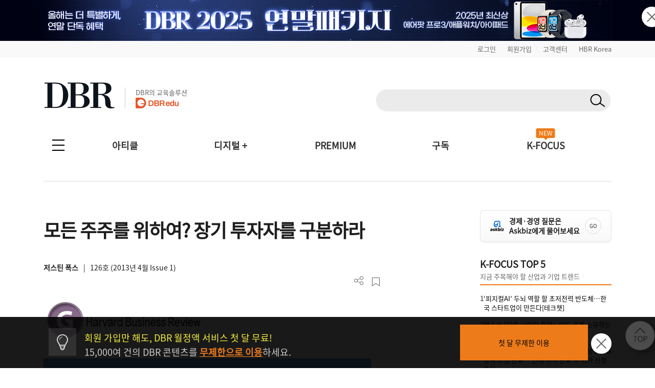

--- FILE ---
content_type: text/html; charset=UTF-8
request_url: https://dbr.donga.com/article/view/1401/article_no/5649/ac/magazine
body_size: 159448
content:
<!doctype html>
<html>

<head>
	<meta http-equiv="Content-Type" content="text/html; charset=UTF-8">
	<meta name="viewport" content="width=device-width, initial-scale=1.0, maximum-scale=1.0, user-scalable=0">
	<meta name="google-site-verification" content="VjHeOwrJeamXpn3EhUY7ZXt2_73sJVpWQ80gwDa6-rE" />
	<link rel="shortcut icon" href="/images/common/favicon_16.ico">
	<link rel="apple-touch-icon-precomposed" href="/images/common/favicon_96.png">

			<!--페이스북 인증 메타태그 등록 2021-04-21 김영순-->
		<meta name="facebook-domain-verification" content="xjvpkjk1a3fz9nzfmqe7jygmli8mav" />
		<meta name="facebook-domain-verification" content="nyedn3qpatz7zur9vbmms5epehnszw" />
		
	<!-- 메타태그 정리 -->
    <title>모든 주주를 위하여? 장기 투자자를 구분하라 | DBR</title>
    <meta name="title" content="모든 주주를 위하여? 장기 투자자를 구분하라 | DBR">

    <meta name="description" content=" 

                              
                              
                              
 
 ">

    <meta name="keywords" content="HBR,주주,투자자, DBR">
    <meta name="news_keywords" content="HBR,주주,투자자, DBR">

    <meta name="author" content="저스틴 폭스">

    <meta name="robots" content="index, follow">

    <link rel="canonical" href="https://dbr.donga.com/article/view/1401/article_no/5649">


    <meta property="og:url" content="https://dbr.donga.com/article/view/1401/article_no/5649">

    <meta property="og:title" content="모든 주주를 위하여? 장기 투자자를 구분하라 | DBR">

    <meta property="og:description" content=" 

                              
                              
                              
 
 ">

    <meta property="og:image" content="https://dbr.donga.com/upload_dir/old/a2bd96e148">
            <meta property="og:image:width" content="1200">
                <meta property="og:image:height" content="630">
    
    <meta property="og:site_name" content="동아비즈니스리뷰">

    <meta property="og:type" content="article">

    <meta property="og:locale" content="ko_KR">



    <meta name="twitter:card" content="summary">

    <meta name="twitter:domain" content="dbr.donga.com">

    <meta name="twitter:title" content="모든 주주를 위하여? 장기 투자자를 구분하라 | DBR">

    <meta name="twitter:description" content=" 

                              
                              
                              
 
 ">

    <meta name="twitter:image" content="https://dbr.donga.com/upload_dir/old/a2bd96e148">

    <meta name="article:author" content="저스틴 폭스">

    <meta property="article:publisher" content="https://www.facebook.com/dbrinsight/">

    <meta property="article:publisher:name" content="동아비즈니스리뷰">

    <meta property="article:published_time" content="2013-03-28T00:00:00+09:00">


    <meta property="article:section" content="글로벌리포트">

    <meta property="article:section2" content="Harvard Business Review">

    <meta property="article:tag" content="HBR,주주,투자자, DBR">

    <!-- JSON-LD 구조화 데이터 -->
            <script type="application/ld+json">
        {
    "@context": "https://schema.org",
    "@type": "Article",
    "headline": "모든 주주를 위하여? 장기 투자자를 구분하라",
    "url": "https://dbr.donga.com/article/view/1401/article_no/5649",
    "mainEntityOfPage": {
        "@type": "WebPage",
        "@id": "https://dbr.donga.com/article/view/1401/article_no/5649"
    },
    "description": " \r\n\n                              \n                              \n                              \r\n \r\n ",
    "datePublished": "2013-03-28T00:00:00+09:00",
    "dateModified": "2013-03-28T00:00:00+09:00",
    "author": {
        "@type": "Person",
        "name": "저스틴 폭스"
    },
    "publisher": {
        "@type": "Organization",
        "name": "동아비즈니스리뷰",
        "url": "https://dbr.donga.com",
        "logo": {
            "@type": "ImageObject",
            "url": "https://dbr.donga.com/images/common/logo.png",
            "width": 200,
            "height": 60
        }
    },
    "image": {
        "@type": "ImageObject",
        "url": "https://dbr.donga.com/upload_dir/old/a2bd96e148",
        "width": 1200,
        "height": 630
    },
    "articleSection": "글로벌리포트",
    "keywords": [
        "HBR",
        "주주",
        "투자자"
    ],
    "inLanguage": "ko-KR",
    "articleBody": " \r\n\n                              \n                              \n                              \r\n \r\n \r\n\n                              \n                              \n                              \r\n \r\n편집자주 \r\n이 글은 <하버드비즈니스리뷰(HBR)> 2012년 7∼8월 호에 실린 저스틴 폭스(Justin Fox)와 제이 로시(Jay W. Lorsch)의 글 ‘What go...",
    "isPartOf": {
        "@type": "PublicationIssue",
        "issueNumber": 126,
        "isPartOf": {
            "@type": "Periodical",
            "name": "DBR",
            "publisher": {
                "@type": "Organization",
                "name": "동아비즈니스리뷰"
            }
        }
    }
}        </script>
            <script type="application/ld+json">
        {
    "@context": "https://schema.org",
    "@type": "BreadcrumbList",
    "itemListElement": [
        {
            "@type": "ListItem",
            "position": 1,
            "name": "DBR",
            "item": "https://dbr.donga.com"
        },
        {
            "@type": "ListItem",
            "position": 2,
            "name": "글로벌리포트",
            "item": "https://dbr.donga.com/article/index/1401"
        },
        {
            "@type": "ListItem",
            "position": 3,
            "name": "모든 주주를 위하여? 장기 투자자를 구분하라",
            "item": "https://dbr.donga.com/article/view/1401/article_no/5649"
        }
    ]
}        </script>
    
	<script type="text/javascript" src="/js/2022/jquery_min_1.8.0.js"></script>
	<!--<script type="text/javascript" src="/js/jquery-1.12.1.min.js"></script>-->

			<link rel="stylesheet" href="/css/2022/banner.css?v=202601240747">

			<script type="text/javascript" src="/js/2022/common.js?v=20260124"></script>
		<script type="text/javascript" src="/js/new/jquery.cookie.js"></script>
			<script type="text/javascript">
		(function ($) {
			$(document).ready(function () {

				//모바일 디바이스 정보 체크하여 쿠키 생성
				//var imchk    = getCookie( 'imchk' );
				var is_mobile = mobileDetect();
				$.cookie('imchk', is_mobile, { expires: 1, path: '/' });

									var classnm = ".side_sticky";
								var floatPosition = parseInt($(classnm).css('top'));
				$(window).scroll(function () {
					var scrollTop = $(window).scrollTop();
					var newPosition = floatPosition + scrollTop + 'px';
					$(classnm).stop().animate({ 'top': newPosition }, 200);
				});

				//TOP 배너 클릭 수 처리
				top_banner_click = function (banner_id) {
					// alert(banner_id);
					var dataString = "banner_id=" + banner_id;
					$.ajax({
						type: "POST",
						url: "/proc/banner_click",
						data: dataString,
						headers: { "cache-control": "no-cache", "pragma": "no-cache" },
						dataType: "json",
						cache: false,
						async: true, // true: 비동기, false: 동기
						success: function (data) {
							if (data['code'] == 1) {
								// alert(data['msg']);
								if (data['link_format'] == '_blank') {
									window.open(data['link_url'], "_blank");
								}
								else {
									location.href = data['link_url'];
								}
							}
							else {
								//alert(data['msg']);
								if (data['link_format'] == '_blank') {
									window.open(data['link_url'], "_blank");
								}
								else {
									location.href = data['link_url'];
								}
							}
						},
						error: function (jqXHR, textStatus, errorThrown) {
							//alert("에러 jqXHR : " + jqXHR.status);
							//alert(textStatus + ", " + errorThrown);
							//return false;
							if (data['link_format'] == '_blank') {
								window.open(data['link_url'], "_blank");
							}
							else {
								location.href = data['link_url'];
							}
						}
					});
				}

									$(document).bind('keydown', function (e) {
						if (e.keyCode == 123 /* F12 */) {
							e.preventDefault();
							e.returnValue = false;
						}
					});
				
			TopBanneropen = function (winName) {
				var $topBanner = $("#topbanner");
				if (!$topBanner.length) {
					return;
				}
				var topBannerCookie = getCookie(winName);
				if (!topBannerCookie) {
					$topBanner.removeClass('is-hidden');
					// $("#topbanner").removeClass('topbanner none').addClass('topbanner');

												dataString = "ad_area=4";
												$.ajax({
							type: "POSt",
							url: "/proc/ad_history",
							data: dataString,
							headers: { "cache-control": "no-cache", "pragma": "no-cache" },
							dataType: "json",
							cache: false,
							async: true, // true: 비동기, false: 동기
							success: function (data) {
								if (data['code'] == 1) {
									// alert(data['msg']);
								}
								else {
									// alert(data['msg']);
								}
							},
							error: function (jqXHR, textStatus, errorThrown) {
								//alert("에러 jqXHR : " + jqXHR.status);
								// alert(textStatus + ", " + errorThrown);
								return false;
							}
						});
							}
				else {
					$topBanner.addClass('is-hidden');
				}
			}

				TopBannerclose = function (winName, expiredays) {
					setCookie(winName, "done", expiredays);
				var $topBanner = $("#topbanner");
				if ($topBanner.length) {
					$topBanner.addClass('is-hidden');
				}
				}

				goSearch = function (key, keyword, frmID) {
					//var keyword = $("input[name=q]").val();
					if (keyword == '') {
						alert('검색어를 입력해 주세요.');
						return false;
					}
					$("input[name=q]").val(keyword);
					$("input[name=query]").val(keyword);

					//var RegExp = /[\{\}\[\]\/?.,;:|\)*~`!^\-_+┼<>@\#$%&\'\"\\\(\=]/gi;  //정규식 구문
					// if (RegExp.test(keyword)) {
					// // 특수문자 모두 제거
					// keyword = keyword.replace(RegExp , '');
					// }

					$("input[name=q]").val(keyword);
					$("input[name=query]").val(keyword);

					if (key != 'D') {
						$("#sno").val(key);
					}
					//검색어 히스토리 저장
					var dataString = $("#" + frmID).serialize();
					//alert(dataString);
					$.ajax({
						type: "POST",
						url: "/search/ajaxKeyword/",
						data: dataString,
						headers: { "cache-control": "no-cache", "pragma": "no-cache" },
						dataType: "json",
						cache: false,
						async: false, // true: 비동기, false: 동기
						success: function (data) {
							//alert(data);
							if (data['code'] == 1) {
								// alert(data['msg']);
								// return;
								$("#" + frmID).attr("action", "/search");
								$("#" + frmID).submit();
							}
							else {
								alert(data['msg']);
								return false;
							}
						},
						error: function (jqXHR, textStatus, errorThrown) {
							//alert("에러 jqXHR : " + jqXHR.status);
							alert(textStatus + ", " + errorThrown);
							return false;
						}
					});
				}

				TopBanneropen('topbanner');
			});
		})(jQuery);

		function setCookie(name, value, expiredays) {
			var todayDate = new Date();
			todayDate.setDate(todayDate.getDate() + expiredays);
			document.cookie = name + "=" + escape(value) + "; path=/; expires=" + todayDate.toGMTString() + ";";
		}

		function getCookie(name) {
			var nameOfCookie = name + "=";
			var x = 0;
			while (x <= document.cookie.length) {
				var y = (x + nameOfCookie.length);
				if (document.cookie.substring(x, y) == nameOfCookie) {
					if ((endOfCookie = document.cookie.indexOf(";", y)) == -1) {
						endOfCookie = document.cookie.length;
					}
					return unescape(document.cookie.substring(y, endOfCookie));
				}
				x = document.cookie.indexOf(" ", x) + 1;
				if (x == 0) break;
			}
			return "";
		}
	</script>

			<script defer type="text/javascript" charset="utf-8"
		src="//tagm.uneedcomms.com/tgm/dbrdongacom/uneedcomms_tgm.js"></script>
	
		
    <script type="text/javascript" charset="UTF-8" src="//t1.daumcdn.net/kas/static/kp.js"></script>
    <script type="text/javascript">
        var track_id = '1396860707178628201';
        // 카카오픽셀 스크립트 로드 완료를 기다림
        function initKakaoPixel() {

            if (typeof kakaoPixel === 'undefined') {
                return;
            }
            
                        kakaoPixel(track_id).pageView();

                        
                        
                                    
                        
            
            
            
                        
        }

        // DOM 로드 완료 후 실행
        if (document.readyState === 'loading') {
            document.addEventListener('DOMContentLoaded', initKakaoPixel);
        } else {
            initKakaoPixel();
        }
    </script>

		<!-- Google Tag Manager -->
	<script>(function (w, d, s, l, i) {
			w[l] = w[l] || []; w[l].push({
				'gtm.start':
					new Date().getTime(), event: 'gtm.js'
			}); var f = d.getElementsByTagName(s)[0],
				j = d.createElement(s), dl = l != 'dataLayer' ? '&l=' + l : ''; j.async = true; j.src =
					'https://www.googletagmanager.com/gtm.js?id=' + i + dl; f.parentNode.insertBefore(j, f);
		})(window, document, 'script', 'dataLayer', 'GTM-NVP78ZD');</script>
	<!-- End Google Tag Manager -->
		<script>
		(function (i, s, o, g, r, a, m) {
			i['GoogleAnalyticsObject'] = r; i[r] = i[r] || function () {
				(i[r].q = i[r].q || []).push(arguments)
			}, i[r].l = 1 * new Date(); a = s.createElement(o),
				m = s.getElementsByTagName(o)[0]; a.async = 1; a.src = g; m.parentNode.insertBefore(a, m)
		})(window, document, 'script', 'https://www.google-analytics.com/analytics.js', 'ga');

		ga('create', 'UA-96059929-1', 'auto');
		ga('send', 'pageview');

	</script>
	
		<!-- 2017-10-30 신규추적코드 삽입-->
	<!-- Global site tag (gtag.js) - Google Analytics -->
	<script async src="https://www.googletagmanager.com/gtag/js?id=UA-96059929-3"></script>
	<script>
		window.dataLayer = window.dataLayer || [];
		function gtag() {
			dataLayer.push(arguments);
		}
		gtag('js', new Date());
		gtag('config', 'UA-96059929-3');
		ga('require', 'displayfeatures');
	</script>
	
	<!-- 2021-08-03 신규추적코드 삽입-->
	<!-- Global site tag (gtag.js) - Google Ads: 828111483 -->
	<script async src="https://www.googletagmanager.com/gtag/js?id=AW-828111483"></script>
	<script>
		window.dataLayer = window.dataLayer || [];
		function gtag() {
			dataLayer.push(arguments);
		}
		gtag('js', new Date());
		gtag('config', 'AW-828111483');
		//2021-09-07 블라인드 티켓 구글디스커버리 광고 전환 코드 삽입
		gtag('config', 'AW-311756516');
	</script>

		<!-- Facebook Pixel Code 2019-11-04 김영순 -->
		<!-- Facebook Pixel Code -->
	<script>
				!function (f, b, e, v, n, t, s) {
					if (f.fbq) return; n = f.fbq = function () {
						n.callMethod ?
							n.callMethod.apply(n, arguments) : n.queue.push(arguments)
					};
					if (!f._fbq) f._fbq = n; n.push = n; n.loaded = !0; n.version = '2.0';
					n.queue = []; t = b.createElement(e); t.async = !0;
					t.src = v; s = b.getElementsByTagName(e)[0];
					s.parentNode.insertBefore(t, s)
				}(window, document, 'script',
					'https://connect.facebook.net/en_US/fbevents.js');
			  fbq('init', '1683553561964244');
			  //모든페이지에 공통으로 호출되는 곳에 삽입(모든 페이지에서 실행)
			  fbq('track', 'PageView');
	</script>
	<noscript>
		<img height="1" width="1" style="display:none"
			src="https://www.facebook.com/tr?id=1683553561964244&ev=PageView&noscript=1" />
	</noscript>
	<!-- End Facebook Pixel Code -->
		<!-- Facebook Pixel Code 2019-11-04 김영순 -->

		<!-- 카울리 스크립트 공통영역 2021-06-03 김영순 -->
	<script type="text/javascript">
			  window._paq = window._paq || [];
			  _paq.push(['track_code', "421624f1-a413-4bde-b71c-09cb9d5f3fd2"]);
			  _paq.push(['event_name', 'OPEN']);
			  _paq.push(['send_event']);
			  (function () {
				  var u = "//image.cauly.co.kr/script/";
				  var d = document, g = d.createElement('script'), s = d.getElementsByTagName('script')[0];
				  g.type = 'text/javascript';
				  g.async = true;
				  g.defer = true;
				  g.src = u + 'caulytracker_async.js';
				  s.parentNode.insertBefore(g, s);
			  })();
	</script>
	
				<link rel="stylesheet" type="text/css" href="/css/2022/font.css?v=202601240747">
	<link rel="stylesheet" type="text/css" href="/css/2022/base.css?v=202601240747">
	<link rel="stylesheet" type="text/css" href="/css/2022/style_o.css?v=202601240747">
	<link rel="stylesheet" type="text/css" href="/css/2022/sub.css?v=202601240747">
	<link rel="stylesheet" type="text/css" href="/css/2022/pop.css?v=202601240747">
	<link rel="stylesheet" type="text/css" href="/css/2022/main.css?v=202601240747">
	<link rel="stylesheet" type="text/css" href="/css/2022/sub_content.css?v=202601240747">
	<link rel="stylesheet" type="text/css" href="/css/2022/board.css?v=202601240747">
	<link rel="stylesheet" type="text/css" href="/css/2022/content.css?v=202601240747">
	<link rel="stylesheet" type="text/css" href="/css/2022/login.css?v=202601240747">
	<link rel="stylesheet" type="text/css" href="/css/2022/layout.css?v=202601240747">
	<link rel="stylesheet" type="text/css" href="/css/2022/layout2.css?v=202601240747">
	<link rel="stylesheet" type="text/css" href="/css/2022/service.css?v=202601240747">
	<link rel="stylesheet" type="text/css" href="/css/2022/service_new.css?v=202601240747">
	<link rel="stylesheet" type="text/css" href="/css/2022/main_o.css?v=202601240747">

	
	
	<link rel="stylesheet" href="/css/2022/import.css?v=20260124" type="text/css" media="screen" />

</head>

<body 	oncontextmenu="return false" onselectstart="return false" ondragstart="return false" 
	>
		<script type="text/javascript">
			(function ($) {
				$(document).ready(function () {
					$(".pc-slide").not(".active").hide(); //화면 로딩 후 첫번째 div를 제외한 나머지 숨김
					setInterval(nextSlidePc, 5000); //5초(5000)마다 다음 슬라이드로 넘어감

					$(".mo-slide").not(".active").hide(); //화면 로딩 후 첫번째 div를 제외한 나머지 숨김
					setInterval(nextSlideMo, 5000); //5초(5000)마다 다음 슬라이드로 넘어감
				});

				//다음 슬라이드(PC)
				function nextSlidePc() {
					$(".pc-slide").hide();
					var allSlide = $(".pc-slide");
					var currentIndex = 0;

					$(".pc-slide").each(function (index, item) {
						if ($(this).hasClass("active")) {
							currentIndex = index;
						}
					});

					var newIndex = 0;

					if (currentIndex >= allSlide.length - 1) {
						//현재 슬라이드 index가 마지막 순서면 0번째로 보냄(무한반복)
						newIndex = 0;
					} else {
						//현재 슬라이드의 index에서 한 칸 만큼 앞으로 간 index 지정
						newIndex = currentIndex + 1;
					}
					$(".pc-slide").removeClass("active");
					$(".pc-slide").eq(newIndex).addClass("active");
					$(".pc-slide").eq(newIndex).show();
				}

				//다음 슬라이드(모바일)
				function nextSlideMo() {
					$(".mo-slide").hide();
					var allSlide = $(".mo-slide");
					var currentIndex = 0;

					$(".mo-slide").each(function (index, item) {
						if ($(this).hasClass("active")) {
							currentIndex = index;
						}
					});

					var newIndex = 0;

					if (currentIndex >= allSlide.length - 1) {
						//현재 슬라이드 index가 마지막 순서면 0번째로 보냄(무한반복)
						newIndex = 0;
					} else {
						//현재 슬라이드의 index에서 한 칸 만큼 앞으로 간 index 지정
						newIndex = currentIndex + 1;
					}
					$(".mo-slide").removeClass("active");
					$(".mo-slide").eq(newIndex).addClass("active");
					$(".mo-slide").eq(newIndex).show();
				}
			})(jQuery);
	</script>





	<!--그래픽DBR-->
	<script type="text/javascript" src="/js/jquery.vgrid.min.js"></script>

	<div id="topbanner" class="top-banner-wrap">
		<ul class="pc-slideshow-container">
						<li class="pc-slide fade active" style="height:80px; background:#000213;">
				<a href="#" onclick="top_banner_click('682');">
					<img src="/upload_dir/banner/2025/5e212d03a12831cb871adc71ba47f053.jpg"
						alt="2025 연말패키지_PC" class="ban-pc-view" /><!--pc 배너-->
				</a>
			</li>
						<li class="pc-slide fade " style="height:80px; background:#0c131b;">
				<a href="#" onclick="top_banner_click('696');">
					<img src="/upload_dir/banner/2026/b48014ca779c72cbfff5f83c9a1dd9dc.jpg"
						alt="DBR 창간 18주년 설문조사 (PC)" class="ban-pc-view" /><!--pc 배너-->
				</a>
			</li>
						<li class="pc-slide fade " style="height:80px; background:#211f1d;">
				<a href="#" onclick="top_banner_click('692');">
					<img src="/upload_dir/banner/2025/ddd71ddd6a8c02ac0d3b2b5490729e96.jpg"
						alt="2026 비즈니스 트렌드 인사이트 단행본_PC" class="ban-pc-view" /><!--pc 배너-->
				</a>
			</li>
					</ul>
		<ul class="mo-slideshow-container">
						<li class="mo-slide fade active" style="background:#0c131b;">
				<a href="#" onclick="top_banner_click('697');">
					<img src="/upload_dir/banner/2026/bf6dc111f10f2f029d959e0e2542b1f7.jpg"
						alt="DBR 창간 18주년 설문조사 (MO)"
						class="ban-m-view" /><!--pc브라우저 창크기 줄였을때(모바일 이미지와 동일)-->
				</a>
			</li>
						<li class="mo-slide fade " style="background:#000213;">
				<a href="#" onclick="top_banner_click('683');">
					<img src="/upload_dir/banner/2025/e3d9ee7a8a3fd889b493e2346792cc56.jpg"
						alt="2025 연말패키지_MO"
						class="ban-m-view" /><!--pc브라우저 창크기 줄였을때(모바일 이미지와 동일)-->
				</a>
			</li>
						<li class="mo-slide fade " style="background:#211f1d;">
				<a href="#" onclick="top_banner_click('693');">
					<img src="/upload_dir/banner/2025/6672d4be083e7e00dbe67a447dcf38d6.jpg"
						alt="2026 비즈니스 트렌드 인사이트 단행본_MO"
						class="ban-m-view" /><!--pc브라우저 창크기 줄였을때(모바일 이미지와 동일)-->
				</a>
			</li>
					</ul>
		<button onclick="TopBannerclose('topbanner', 1);" class="close"><img src="/images/banner/x.png"
				alt="닫기" /></button><!--클릭시 하루동안 안보이게 해주세요-->
	</div>
		<style>
		.top-banner-wrap {
			position: relative;
		}

		.top-banner-wrap.is-hidden {
			display: none;
		}

		.pc-slideshow-container,
		.mo-slideshow-container {
			margin: 0;
			padding: 0;
			list-style: none;
		}

		.pc-slideshow-container .pc-slide,
		.mo-slideshow-container .mo-slide {
			display: none;
		}

		.pc-slideshow-container .pc-slide.active,
		.mo-slideshow-container .mo-slide.active {
			display: block;
		}

		.mo-slideshow-container .mo-slide {
			min-height: 80px;
		}

		.top_bar {
			text-align: right;
			padding: 6px 0px;
			display: block;
			background: #f9f9f9;
		}

		.top_bar_txt {
			font-size: 1.3em !important;
			color: #666 !important;
		}

		.top_bar_line {
			font-size: 0.6em;
			color: #ddd;
			vertical-align: text-top;
			padding: 0 10px;
		}

		.top_edu_btn {
			color: #fff !important;
			font-weight: bold !important;
			font-size: 1.4em !important;
			background: #ee7b1a;
			padding: 6px 10px;
			margin-left: 5px;
		}

		.logo_edu {
			display: inline-block;
			margin-left: 20px;
			padding-left: 20px;
			border-left: 1px solid #ccc;
			position: absolute;
			bottom: 8px;
		}

		.logo_edu_txt {
			font-size: 1.3em;
			color: #666;
			font-weight: normal;
		}

		@media(max-width: 768px) {
			.top_bar {
				display: none;
			}

			.top_bar_txt {
				display: none;
			}

			.top_edu_btn {
				display: none;
			}
		}
	</style>
	<div class="top_bar">
		<section class="wrapper">
						<a href="/login?re_url=/article/view/1401/article_no/5649/ac/magazine" class="top_bar_txt">로그인</a><span
				class="top_bar_line">|</span><a href="/join?re_url=/article/view/1401/article_no/5649/ac/magazine"
				class="top_bar_txt">회원가입</a><span class="top_bar_line">|</span><a href="/help/faq"
				class="top_bar_txt">고객센터</a><span class="top_bar_line">|</span><a href="https://www.hbrkorea.com"
				class="top_bar_txt">HBR Korea</a>
					</section>
	</div>

	<section class="wrapper">            <a href="#top" class="side_top_link" aria-label="페이지 맨 위로 이동">
            <img src="/images/2022/side_top.png" alt="페이지 맨 위로 이동" width="74" height="74">
        </a>
    
<!--PC 검색 영역 -->
<form action="javascript://" method="get" id="gnbSearchForm" name="gnbSearchForm" accept-charset="utf-8">
<input type="hidden" name="set" id="set" value="DBR_TOTAL"/>
<input type="hidden" name="page" id="page" value="1"/>
<input type="hidden" name="sort" id="sort" value=""/>
<input type="hidden" name="query" id="query1" value=""/>
<input type="hidden" name="oldq" id="oldq" value=""/>
<input type="hidden" name="sno" id="sno" value=""/>
<!-- TOP 앵커 추가 :: 2025-11-06 박은진-->
<div id="top"></div>

<div class="dbr_header_pc">
    <a href="/"><img src="/images/2022/logo.jpg" alt="DBR로고"></a>    
    <a href="https://www.dbredu.com" target="_blank" class="logo_edu">
      <h5 class="logo_edu_txt">DBR의 교육솔루션</h5>
      <img src="/images/2022/logo_dbredu.png" alt="DBR에듀 로고">
      <!--h5 class="logo_edu_txt">DBR과 함께하는</h5>
      <img src="https://dbr.donga.com/images/2022/logo_ces.png" alt="CES 인사이트 투어"-->
    </a>
    <div class="header_search_wrap">
        <!-- 검색창 구조 변경 2023-05-02 박은진
        <span><input type="text" class="input_search" id="q" name="q" onKeydown="javascript:if(event.keyCode==13) {goSearch('D',this.value,'gnbSearchForm');}"></span>-->
        <span class="search_input">
            <input type="text" class="search_text" id="q" name="q" onKeydown="javascript:if(event.keyCode==13) { goSearch('D',this.value,'gnbSearchForm');}">
            <button type="button" class="search_btn" id="search_btn" name="search_btn" onclick="goSearch('D',document.gnbSearchForm.q.value,'gnbSearchForm');"></button>
        </span>
                <!--span class="join_log">
        	            <a href="/login?re_url=/article/view/1401/article_no/5649/ac/magazine">로그인</a> / <a href="/join?re_url=/article/view/1401/article_no/5649/ac/magazine">회원가입</a>
        </span-->
            </div>
    </div>
</form>
<!--PC 검색 영역 -->

<script type='text/javascript'>
    var search_input = $('.search_input');
    var search_text = $('.search_text');
    var search_btn = $('.search_btn');
    search_text.focus(function(){
        search_input.addClass('focus');
        search_text.addClass('focus_txt');
        search_btn.addClass('focus_btn');
    });
    search_text.blur(function(){
        search_input.removeClass('focus');
        search_text.removeClass('focus_txt');
        search_btn.removeClass('focus_btn');
    })
</script><!-- 모바일 햄버거 메뉴 -->
<div class="dbr_header_mo">
    <a href="/"><img src="/images/2022/logo.jpg" alt="DBR로고" class="btn_logo"></a>
    <!--a href="/askbiz/index"><img src="https://dbr.donga.com/images/2022/ab_logo_m.png" alt="Askbiz 버튼" class="btn_askbiz"></a-->
    <a href="/search/mobile"><img src="/images/2022/btn_search_mo.png" alt="검색버튼" class="btn_search"></a>
    <img src="/images/2022/top_allmenu_off.jpg" alt="메뉴버튼" class="btn_menu_mo mo_menu">
    <!--<div class="mo_menu">
      <a href="#">menu</a>
    </div>-->
    <!-- 메뉴 UI 개선 : 2024-03-05 박은진 -->
    <div class="left_gnbWrap">
        <div class="left_gnb_menu">
            <a href="/" style="flex:0 0 60%;"><img src="/images/2022/m_logo_menu.png" alt="DBR 로고"></a>
                                    <a href="/login?re_url=/article/view/1401/article_no/5649/ac/magazine" class="btn_mo_menu"><strong>로그인</strong></a>
                        <a href="#" class="close"><img src="/images/2022/m_menu_close.png" alt="모바일메뉴닫기"></a>
        </div>
        <ul>
            <li class="active">
                <a href="#" class="menu_one">아티클</a>
                <ul class="m_submenu_wrap">
                    <li>
                        <dl>
                        <dd><a href="/special">스페셜 리포트</a></dd>
                        <dd><a href="/article/index/1901">케이스 스터디</a></dd>
                        </dl>
                        <dl>
                        <dd><a href="/article/index/1906">위기경영 마스터</a></dd>
                        <dd><a href="/article/index/1203">경영일반/경영전략</a></dd>
                        </dl>
                        <dl>
                        <dd><a href="/article/index/1201">인사/조직</a></dd>
                        <dd><a href="/article/index/1202">마케팅/세일즈</a></dd>
                        </dl>
                        <dl>
                        <dd><a href="/article/index/1306">리더십/자기계발</a></dd>
                        <dd><a href="/article/index/1905">인문</a></dd>
                        </dl>
                        <dl>
                        <dd><a href="/article/index/1904">AI/DT</a></dd>    
                        <dd><a href="/service/pdf">PDF 전체보기</a></dd>
                        </dl>
                        <dl>
                        <dd><a href="/advertorial">애드버토리얼</a></dd>    
                        <dd></dd>
                        </dl>
                        <!--dl>
                        <dd><a href="/article/index/1401">글로벌리포트</a></dd>
                        <dd><a href="/article/index/1205">재무회계</a></dd>
                        </dl-->
                    </li>
                </ul>
            </li>
            <li class="active">
                <a href="#" class="menu_one">디지털 +</a>
                <ul class="m_submenu_wrap">
                    <li>
                        <dl>
                        <dd><a href="/casestudyhub">Case Study Hub<span class="engtag">ENG</span></a></dd>
                        <dd><a href="/teamleader">팀장클럽</a></dd>
                        </dl>
                        <dl>
                        <dd><a href="/audio_dbr">audio DBR<img src="https://dbr.donga.com/images/common/icon_audio_wh.png" style="width:16px; margin-left:7px; position:absolute; top:8px;"></a></dd>
                        <dd><a href="/brdq">브랜더쿠</a></dd>
                        </dl>
                    </li>
                </ul>
            </li>            
            <li><a href="/kfocus" class="menu_one">K-FOCUS</a></li>
            <li><a href="/service" class="menu_one">구독신청</a></li>
            <li><a href="/event" class="menu_one">이벤트</a></li>
            <li><a href="/help/faq/cid/1_1_1" class="menu_one">고객센터</a></li>
            <li><a href="/premium" class="menu_one">PREMIUM</a></li>
            <li><a href="/mypage" class="menu_one">MY DBR</a></li>
        </ul>
    </div>
</div>
<!-- 모바일 햄버거 메뉴 -->

<!-- 전체메뉴 -->
<nav>
    <div class="allmenu_n">
        <input type="checkbox" class="" id="collapsible">
        <label for="collapsible"></label>
        <ul id="menuitems" class="menuitems">
            <li>
                <p>아티클</p>
                <div class="allmenu_sub">
                    <!--span><a href="/article/index/total">전체 기사 보기</a></span-->
                    <span><a href="/special" style="color:#ee7b1a;">스페셜 리포트</a></span>
                    <span><a href="/article/index/1901" style="color:#ee7b1a;">케이스 스터디</a></span>
                    <span><a href="/article/index/1906" style="color:#ee7b1a;">위기경영 마스터</a></span><br>
                    <!--span>직무별</span><span class="line">|</span-->
                    <span><a href="/article/index/1203">경영전략/경영일반</a></span>
                    <!--span><a href="/article/index/1206">경영일반</a></span>
                    <span><a href="/article/index/1203">경영전략</a></span-->
                    <span><a href="/article/index/1201">인사/조직</a></span>
                    <!--span><a href="/article/index/1306">리더십</a></span-->
                    <span><a href="/article/index/1202">마케팅/세일즈</a></span>
                    <span><a href="/article/index/1306">리더십/자기계발</a></span>
                    <span><a href="/article/index/1905">인문</a></span>
                    <span><a href="/article/index/1904">AI/DT</a></span>
                    <!--span><a href="/article/index/1205">재무회계</a></span>
                    <span><a href="/article/index/1303">자기계발</a></span>
                    <span><a href="/article/index/1401">글로벌리포트</a></span--><br>
                    <!--span>업종별</span><span class="line">|</span>
                    <span><a href="/article/index/2101">스타트업</a></span>
                    <span><a href="/article/index/2102">IT</a></span>
                    <span><a href="/article/index/2103">의료</a></span>
                    <span><a href="/article/index/2104">금융</a></span>
                    <span><a href="/article/index/2105">유통</a></span>
                    <span><a href="/article/index/2106">건설/제조</a></span>
                    <span><a href="/article/index/2107">서비스</a></span><br-->
                    <span><a href="/article/index/total">전체 기사 보기</a></span>
                    <span><a href="/magazine">호수별</a></span>
                    <span style="margin-left:20px;"><a href="/service/pdf">PDF 전체보기</a></span>
                    <!--span><a href="/series/lists">연재물별</a></span>
                    <span><a href="/author/lists">필진별</a></span>
                    <span><a href="/graphic">그래픽DBR</a></span-->
                    <span><a href="/advertorial">애드버토리얼</a></span>
                </div>
            </li>
            <li>
                <p>디지털 +</p>
                <div class="allmenu_sub">
                    <span><a href="/casestudyhub">Case Study Hub<i class="engtag">ENG</i></a></span>
                    <span><a href="/audio_dbr">audio DBR<img src="https://dbr.donga.com/images/common/icon_audio_gr.png" style="width:16px; margin-left:7px; position:absolute; top:4px;"></a></span>
                    <span><a href="/teamleader" style="padding-left:25px;">팀장클럽</a></span>
                    <span><a href="/brdq" style="padding-left:8px;">브랜더쿠</a></span>                    
                </div>
            </li>
            <li>
                <p>구독</p>
                <div class="allmenu_sub">
                    <span><a href="/service/month">월정액 서비스</a></span>
                    <span><a href="/service/year">연간 서비스</a></span>
                    <span><a href="/service/single">낱권</a></span>
                    <!--span><a href="/service/audio">오디오북</a></span>
                    <span><a href="/service/ebook">eBook</a></span-->
                    <span><a href="/service/general">PDF</a></span>
                    <span><a href="/service/cartload">대량/법인</a></span>
                    <!--<span><a href="/service/academy">아카데미</a></span>-->
                </div>
            </li>
            <!--li>
                <p>비즈런</p>
                <div class="allmenu_sub">
                    <span><a href="/bizlearn">전체강좌</a></span>
                    <span><a href="/bizlearn/lists/category/3101">패키지</a></span>
                    <span><a href="/bizlearn/lists/category/3102">비즈니스</a></span>
                    <span><a href="/bizlearn/lists/category/3103">마케팅</a></span>
                    <span><a href="/bizlearn/lists/category/3104">리더십</a></span>

                </div>
            </li-->
            <li>
                <p><a href="/kfocus" style="color:#ee7b1a;">K-FOCUS</a></p>
                <div class="allmenu_sub">
                    <span><a href="/kfocus/category?category_id=19_2">스타트업·테크</a></span>
                    <span><a href="/kfocus/category?category_id=19_3">바이오 헬스</a></span>
                    <span><a href="/kfocus/category?category_id=19_4">투자·글로벌 트렌드</a></span>
                </div>
            </li>
            <li>
                <p>이벤트</p>
                <div class="allmenu_sub">
                    <span><a href="/event">이벤트</a></span>
                    <!--<span><a href="/event/book">북세통</a></span>-->
                    <!--span><a href="/event/prizewinner">당첨자공지</a></span-->
                </div>
            </li>
            <li>
                <p>고객센터</p>
                <div class="allmenu_sub">
                    <span><a href="/help">공지사항</a></span>
                    <span><a href="/help/faq/cid/1_1_1">FAQ</a></span>
                    <span><a href="/help/qna">1:1문의</a></span>
                    <!--span><a href="/help/adcenter">광고문의</a></span-->
                    <span><a href="/help/gift">이용권/상품권 인증</a></span>
                    <!--span><a href="/help/sukang">비즈런 수강권 인증</a></span>
                    <span><a href="/help/ebook">eBook 이용권 인증</a></span-->
                    <!--span><a href="/help/subscr">정기 구독 인증</a></span-->
                </div>
            </li>
        </ul>
    </div>

    <ul class="menu">
        <li><a href="/article/index/total">아티클</a>
            <div class="submenu_wrap menu_w400">
                    <div class="submenu_top">
                        <ol>
                            <li><a href="/special" style="color:#ee7b1a;">스페셜 리포트</a></li>
                            <li><a href="/article/index/1901" style="color:#ee7b1a;">케이스 스터디</a></li>
                            <li><a href="/article/index/1906" style="color:#ee7b1a;">위기경영 마스터</a></li>
                        </ol>
                    </div>
                    <div class="submenu_list">
                      <ul>
                        <li><a href="/article/index/1203">경영일반/경영전략</a></li>
                        <li><a href="/article/index/1202">마케팅/세일즈</a></li>
                        <li><a href="/article/index/1905">인문</a></li>
                      </ul>
                      <ul>
                        <li><a href="/article/index/1201">인사/조직</a></li>
                        <li><a href="/article/index/1306">리더십/자기계발</a></li>
                        <li><a href="/article/index/1904">AI/DT</a></li>
                      </ul>
                        <!--ul>
                            <li><a href="/article/index/1203">직무별</a></li>
                            <li><a href="/article/index/1203">경영전략</a></li>
                            <li><a href="/article/index/1202">마케팅/세일즈</a></li>
                            <li><a href="/article/index/1201">인사/조직</a></li>
                            <li><a href="/article/index/1205">재무회계</a></li>
                        </ul>
                        <ul>
                            <li><a href="/article/index/1206">경영일반</a></li>
                            <li><a href="/article/index/1306">리더십</a></li>
                            <li><a href="/article/index/1303">자기계발</a></li>
                            <li><a href="/article/index/1401">글로벌리포트</a></li>
                            <li><a href="/article/index/2101">업종별</a></li>
                            <li><a href="/article/index/2101">스타트업</a></li>
                            <li><a href="/article/index/2102">IT</a></li>
                            <li><a href="/article/index/2103">의료</a></li>
                            <li><a href="/article/index/2104">금융</a></li>
                            <li><a href="/article/index/2105">유통</a></li>
                            <li><a href="/article/index/2106">건설/제조</a></li>
                            <li><a href="/article/index/2107">서비스</a></li>
                        </ul-->
                    </div>
                    <div class="submenu_bt">
                      <ol>
                        <li><a href="/article/index/total">전체 기사 보기</a></li>
                        <li><a href="/magazine">호수별</a></li>
                        <li><a href="/service/pdf">PDF 전체보기</a></li>
                        <li><a href="/advertorial">애드버토리얼</a></li>
                      </ol>
                        <!--ol>
                            <li><a href="/magazine">호수별</a></li>
                            <li><a href="/series/lists">연재물별</a></li>
                            <li><a href="/author/lists">필진별</a></li>
                            <li><a href="/graphic">그래픽DBR</a></li>
                            <li><a href="/service/pdf">PDF 전체보기</a></li>
                            <li><a href="/advertorial">애드버토리얼</a></li>
                        </ol-->
                    </div>
            </div>
        </li>
        <li><a href="#">디지털 +</a>
            <div class="submenu_wrap menu_w300">
                    <div class="submenu_list01">
                        <ul>
                            <li><a href="/casestudyhub"><span style="font-size:13px;">Case Study Hub</span><i class="engtag">ENG</i></a></li>
                            <li><a href="/audio_dbr">audio DBR<img src="https://dbr.donga.com/images/common/icon_audio_gr.png" style="width:16px; margin-left:7px; position:absolute; top:3px;"></a></li>
                            <li><a href="/teamleader">팀장클럽</a></li>
                            <li><a href="/brdq">브랜더쿠</a></li>
                        </ul>
                    </div>
            </div>
        </li>
        <li><a href="/premium">PREMIUM</a></li>
        <!--<li><a href="https://www.hbrkorea.com/" target="_blank">HBR</a></li>-->
        <!--li><a href="#" onclick="window.open('https://www.hbrkorea.com/', 'hbr');" onmousedown="javascript:_PL('dbr.donga.com/gnb_hbr.html');">HBR</a></li-->
        <li><a href="/service">구독</a>
            <div class="submenu_wrap">
                    <div class="submenu_list01">
                        <ul>
                            <li><a href="/service/month">월정액 서비스</a></li>
                            <li><a href="/service/year">연간 서비스</a></li>
                            <li><a href="/service/general">PDF/낱권/eBook</a></li>
                            <li><a href="/service/cartload">대량/법인</a></li>
                            <!--<li><a href="/service/academy">아카데미</a></li>-->
                        </ul>
                    </div>
            </div>
        </li>
        <li><div class="gnb_new">NEW</div><a href="/kfocus">K-FOCUS</a></li>
    </ul>
</nav>
<!-- 전체메뉴 --><!-- Facebook Pixel Code 2019-11-04 김영순 -->
<script>
    fbq('track', 'ViewContent', {
    'content_type': 'product',
    'content_category' : '글로벌리포트',
    'content_ids': ['article_no/5649'],
    'content_name':['[DBR] 모든 주주를 위하여? 장기 투자자를 구분하라']
    });
</script>
<!-- Facebook Pixel Code 2019-11-04 김영순 -->
<script type="text/javascript">
(function($){
    $(document).ready(function(){
        $('.icon-annotate').click(function(event){
            var bid = $(this).attr('id');
            $('.footnote').hide();
            // $('.footnote').eq(bid).show();
            $('.footnote').eq(bid).css('display','inline-block');
        });

        $('.close').click(function(event){
             var bid = $(this).attr('id');
             $('.footnote').eq(bid).hide();
        });

        banner_click = function(banner_id){
           var dataString = "banner_id="+banner_id;
           // alert(dataString);
           $.ajax({
                type : "POST",
                url : "/proc/banner_click",
                data : dataString,
                headers: { "cache-control": "no-cache","pragma": "no-cache" },
                dataType : "json",
                cache: false,
                async: true, // true: 비동기, false: 동기
                success : function(data)
                {
                    if(data['code'] == 1)
                    {
                       //alert(data['msg']);
                       if(data['link_format'] == '_blank')
                       {
                            window.open(data['link_url'],"popup","");
                       }
                       else
                       {
                            location.href=data['link_url'];
                       }
                    }
                    else
                    {
                        alert(data['msg']);
                    }
                },
                error : function(jqXHR,textStatus, errorThrown) {
                    //alert("에러 jqXHR : " + jqXHR.status);
                    alert(textStatus + ", " + errorThrown);
                    return false;
                }
            });
		}

		$(".np_close a").click(function(e){
            $('.naver_pop').fadeOut(200);
			e.preventDefault()
        });

        $("#bar_close").click(function(){
            $('.service-app-pop').hide();
        });

    });
})(jQuery);
</script>
<script type="text/javascript" src="/js/content.js"></script>
<script type="text/javascript" src="/js/new/content_func.js"></script>
<script type="text/javascript" src="/js/new/jquery.dotdotdot.min.js"></script>
<script type="text/javascript" src="/js/new/jquery.scrollContent.js"></script>
<script type="text/javascript" src="/js/new/common.js"></script>
<script type="text/javascript" src="/js/2022/common2.js"></script>
<style>
.img_resize img{
	max-width: 100%;
  	height: auto;
  	display: block;
}

.cont-article{
	line-height : 1.8em;
}
</style>


<!-- 콘텐츠 영역 -->
<div class="container">

<!-- 무료기사 PC 좌측 배너 -->

	<div class="article_top_line"></div>
  <div class="article_warp">

    <div class="mw_size article_warp_l">
        <div class="contents">
            <!-- 아티클 상세  -->
            <div class="header-cont">
                <p class="subtitle"></p>
                <h4 class="title">모든 주주를 위하여? 장기 투자자를 구분하라</h4>
            </div>
            <!-- 기사보기 기능영역 -->
            <div class="func-pg" style="margin:6% 0;">
                <div class="jounalist_ho"><strong>
                저스틴 폭스                </strong><span style="margin:0 1%;">  | </span> 126호 (2013년 4월 Issue 1)</div>
                <div class="func-list fl-r">
                    <ul>
                        <li>
                            <div>
                                <ul class="sns-list">
                                    <!--li class="pc-view">
                                      <a href="#" onclick="sendSns('facebook','https://dbr.donga.com/article/view/1401/article_no/5649/ac/magazine','[DBR] 모든 주주를 위하여? 장기 투자자를 구분하라','A','5649');return false;" class="icon-fb" >페이스북</a></li-->
                                    <li><a href="#" class="last btn-other icon-sns-more">더보기</a>
                                        <div class="other-sns off">
                                            <strong class="ti">SNS 공유</strong>
                                            <ul class="other-list">
                                                <li><a href="#" onclick="sendSns('facebook','https://dbr.donga.com/article/view/1401/article_no/5649/ac/magazine','[DBR] 모든 주주를 위하여? 장기 투자자를 구분하라','A','5649');return false;" class="icon-fb2"><span>페이스북</span></a></li>
                                                <li><a href="#" onclick="sendLink();return false;" class="icon-katalk" id="kakao-link-btn" ><span>KaKaoTalk</span></a></li>
                                                <li><a href="https://dbr.donga.com/article/view/1401/article_no/5649/ac/magazine" onclick="copy_trackback(this.href,'A','5649');return false;" class="icon-copy"><span>URL복사</span></a></li>
                                            </ul>
                                        </div>
                                    </li>
                                </ul>
                            </div>
                        </li>
                                            <li><a class="btn-scrap" id='' onclick="alert('로그인 후 이용하세요.');location.href='/login?re_url=/article/view/1401/article_no/5649/ac/magazine'" style="cursor:pointer">스크랩</a>
                            <div class="pop-func pop-scrap off">
                            <img src="/images/common/pop_func_arrowtop.png" class="arrow-top" alt=""/><!-- 요건 png로 -->
                            <div class="cont">
                                <form action="https://dbr.donga.com/scrap/input" method="post" name="scrapFrm" id="scrapFrm" accept-charset="utf-8">
<input type="hidden" name="csrf_token_dbr" value="e38acd572452be87409eff32bf015912" style="display:none;" />
                                <div class="cont-scrap">
                                    <p class="title">스크랩</p>
                                    <div class="info-input">
                                        <div class="my-lib">
                                            <!--마이라이브러리는 기본 폴더이며 번호는 1로 고정
                                                    기본 폴더는 삭제할 수 없습니다.
                                                    스크랩 될때 기본 마이라이브러리에 함께 스크랩 된다.
                                            -->
                                            <input name="folder[]" type="hidden"  value="1"/>
                                                                                    </div>
                                        <div class="my-fold">
                                            <input type="checkbox" name="folder[]" id="newlib" value="newlib"/><a href="#"><strong class="icon-add">+</strong> <span>새로운 폴더 생성</span></a>
                                            <div class="add-fold off">
                                            <label for="folder_name" class="hidden">폴더명</label>
                                            <input type="text" id="folder_name" name="folder_name" placeholder="폴더명을 입력해주세요" class="add-fold-input" />
                                            </div>
                                        </div>
                                    </div>
                                    <div class="memo off">
                                        <p>메모입력</p>
                                        <textarea rows="3" name="memo"></textarea>
                                    </div>
                                </div>
                                <div class="pop-footer ta-c">
                                    <a href="#" id="btnScrap" onclick='scrap();return false;' class="pop-func-btn confirm">스크랩</a>
                                </div>
                                <input type="hidden" name="content_type" value="A"/>
                                <input type="hidden" name="content_no" value="5649"/>
                                </form>
                            </div>
                        </div>
                        </li>
                                                
                                                                    <li class="print_btn"><a class="btn-print last" onclick="alert('유료회원 서비스입니다.');return false;" style="cursor:pointer"><img src="/images/common/icon_func_print.png" alt="인쇄하기"/></a></li>
                                        <!-- 2022-0812 퍼블리싱 추가  모바일에만 보임-->
                    </ul>
                    <div class="pop-func pop-pdf off" id="pop_pdf">
                                          </div>
                </div>
            </div>
            <!-- 고정메뉴 -->
            <div class="fixNavi off">
            <div class="fixNavi-area">
                <ul class="fix-func-list">
                    <li class="first">
                        <a href="#" class="btn_sidemenu_fixed" onclick="return false();"><img src="/images/common/btn_sidemenu_fixed.png" alt="전체 메뉴보기" /></a>
                        <a href="#" class="btn_sidemenu_active_fixed off"><img src="/images/common/btn_sidemenu_active_fixed.png" alt="메뉴 닫기" /></a>
                        <!--메뉴-->
                        <nav class="fixNavi_gnb off">
                            <!-- 전체메뉴:s -->
                            <!-- <button class="btn-sidemenu mobile">전체메뉴</button>
                            <button class="btn-sidemenu desktop">전체메뉴</button> -->
                            <nav class="fix_totalmenu totalmenu_mobile">
                                <!-- 로그인 전후 -->
                                <!-- 모바일 전용 메뉴 사용X, gnb_v의 모바일 메뉴 열리도록 변경 2024-06-24 김준연
                                                                    <div class="sidemenu-header is-logout">
                                        <div class="welcom">
                                            <span class="login-txt">로그인을 해주세요</span>
                                            <div class="right">
                                                <a href="#" class="btn-side" onclick="return divchange('.totalmenu-mobile', '#login-poplayer')">로그인</a>
                                                <a href="#" class="btn-side" onclick="return divchange('.totalmenu-mobile', '#membership-poplayer')">회원가입</a>
                                            </div>
                                        </div>
                                        <a href="#" class="btn-sidemenu-close">사이드메뉴 닫기</a>
                                    </div>
                                                                
                                <div class="side-tabmenu cboth">
                                    <a href="#" class="tabmenu tab1 active">전체서비스</a>
                                    <a href="#" class="tabmenu tab2 ">MY서비스</a>
                                    <div class="tabview1 cboth">
                                       
                                        <ul class="gnbmenu-ty1">
                                            <li><a href="/editorpick"><span>에디터가 강력추천하는</span></a></li>
                                            <li><a href="/special"><span>Special Report</span></a></li>
                                            <li><a href="/article/index/1901"><span>Case Study</span></a></li>
                                            <li><a href="/graphic/thum"><span>Graphic DBR</span></a></li>
                                        </ul>
                                        <ul class="gnbmenu-ty2">
                                            <li class="">
                                            <a href="/magazine" class="title"><span>아티클</span></a>
                                            <div class="cont off">
                                                <a href="/article/index/1203"><span>경영전략</span></a>
                                                <a href="/article/index/1202"><span>마케팅/세일즈</span></a>
                                                <a href="/article/index/1201"><span>인사/조직</span></a>
                                                <a href="/article/index/1205"><span>재무회계</span></a>
                                                <a href="/article/index/1206"><span>경영일반</span></a>
                                                <a href="/article/index/1306"><span>리더십</span></a>
                                                <a href="/article/index/1303"><span>자기계발</span></a>
                                                <a href="/article/index/1401" ><span>글로벌 리포트</span></a>
                                                <a href="/article/index/2101"><span>스타트업</span></a>
                                                <a href="/article/index/2102"><span>IT</span></a>
                                                <a href="/article/index/2103"><span>의료</span></a>
                                                <a href="/article/index/2104"><span>금융</span></a>
                                                <a href="/article/index/2105"><span>유통</span></a>
                                                <a href="/article/index/2106"><span>건설/제조</span></a>
                                                <a href="/article/index/2107" ><span>서비스</span></a>
                                                <a href="/magazine"><span>호수별</span></a>
                                                <a href="/series/lists"><span>연재물별</span></a>
                                                <a href="/author/lists"><span>필진별</span></a>
                                                <a href="/author/lists"><span>그래픽 DBR</span></a>
                                                <a href="/author/lists"><span>PDF 전체보기</span></a>
                                            </div>
                                            </li>
                                            <ul class="gnbmenu-ty1">
                                                <li><a href="/premium" class="border-b-no"><span>PREMIUM</span></a></li>
                                              <li><a href="/service"><span>구독</span></a></li>
                                            </li>
                                            <li class="">
                                            <a href="/event" class="title"><span>이벤트</span></a>
                                            <div class="cont off">
                                                <a href="/event"><span>이벤트</span></a>
                                                <a href="/event/prizewinner" class="border-b-no"><span>당첨자공지</span></a>
                                            </div>
                                            </li>
                                            <li class="">
                                            <a href="#" class="title"><span>고객센터</span></a>
                                            <div class="cont off">
                                                <a href="/help"><span>공지사항</span></a>
                                                <a href="/help/faq/cid/1_1_1/"><span>FAQ</span></a>
                                                <a href="/help/qna"><span>1:1문의</span></a>
                                                <a href="/help/adcenter"><span>제휴&amp;광고문의</span></a>
                                                <a href="/help/gift"><span>이용권/상품권 인증</span></a>
                                                <a href="/help/subscr" class="border-b-no"><span>구독인증</span></a>
                                            </div>
                                            </li>
                                            <li class="">
                                            <a href="#" class="title"><span>DBR SNS</span></a>
                                            <div class="cont off">
                                                <a href="https://www.facebook.com/dbrinsight" target="_blank"><span>Facebook</span></a>
                                                <a href="https://plus-talk.kakao.com/home/%40dbr-%EB%8F%99%EC%95%84%EB%B9%84%EC%A6%88%EB%8B%88%EC%8A%A4%EB%A6%AC%EB%B7%B0" target="_blank" title="Kakao Plus"><span>카카오톡</span></a>
                                                <a href="https://m.post.naver.com/my.nhn?memberNo=22700030" target="_blank" title="Naver Post" class="border-b-no"><span>블로그</span></a>
                                            </div>
                                            </li>
                                        </ul>
                                    </div>
                                    <div class="tabview2 cboth off">
                                        
                                        <ul class="gnbmenu-ty1">
                                            <li class="active">
                                            <a href="/mypage" class="title"><span>결제내역</span></a>
                                            </li>
                                            <li>
                                            <a href="/mypage/subscription" class="title"><span>구독정보관리</span></a>
                                            </li>
                                            <li>
                                            <a href="/mypage/pdf" class="title"><span>PDF보관함</span></a>
                                            </li>
                                            <li class="">
                                            <a href="/service/basket" class="title"><span>장바구니</span></a>
                                            </li>
                                            <li class="">
                                            <a href="/mypage/scrap" class="title"><span>스크랩</span></a>
                                            </li>
                                            <li class="">
                                            <a href="/mypage/share" class="title"><span>공유함</span></a>
                                            </li>
                                            <li class="">
                                            <a href="#" class="title"><span>개인정보관리</span></a>
                                            </li>
                                            <li class="">
                                            <a href="/mypage/qna" class="title"><span>1:1문의</span></a>
                                            </li>
                                        </ul>
                                    </div>
                                </div>
                                -->
                            </nav>
                            <nav class="fix_totalmenu totalmenu_desktop">
                              <!-- 메뉴 업데이트 2024-06-10 박은진 -->
                              <ul class="menuitems01">
                                <li>
                                  <p>아티클</p>
                                  <div class="allmenu_sub">
                                    <span><a href="/special" style="color:#ee7b1a;">스페셜 리포트</a></span>
                                    <span><a href="/article/index/1901" style="color:#ee7b1a;">케이스 스터디</a></span><br>
                                    <span><a href="/article/index/1203">경영전략/경영일반</a></span>
                                    <span><a href="/article/index/1201">인사/조직</a></span>
                                    <span><a href="/article/index/1202">마케팅/세일즈</a></span>
                                    <span><a href="/article/index/1306">리더십/자기계발</a></span>
                                    <span><a href="/article/index/1905">인문</a></span>
                                    <span><a href="/article/index/1904">AI/DT</a></span><br>
                                    <span><a href="/article/index/total">전체 기사 보기</a></span>
                                    <span><a href="/magazine">호수별</a></span>
                                    <span><a href="/casestudyhub">Case Study Hub<i class="engtag">ENG</i></a></span>
                                    <span><a href="/audio_dbr">audio DBR<img src="https://dbr.donga.com/images/common/icon_audio_gr.png" style="width:16px; margin-left:7px; position:absolute; top:4px;"></a></span>
                                    <span style="margin-left:20px;"><a href="/service/pdf">PDF 전체보기</a></span>
                                  </div>
                                </li>
                                <li>
                                  <p>구독</p>
                                  <div class="allmenu_sub">
                                    <span><a href="/service/month">월정액 서비스</a></span>
                                    <span><a href="/service/year">연간 서비스</a></span>
                                    <span><a href="/service/single">낱권</a></span>
                                    <span><a href="/service/general">PDF</a></span>
                                    <span><a href="/service/cartload">대량/법인</a></span>
                                  </div>
                                </li>
                                <li>
                                  <p>이벤트</p>
                                  <div class="allmenu_sub">
                                    <span><a href="/event">이벤트</a></span>
                                  </div>
                                </li>
                                <li>
                                  <p>고객센터</p>
                                  <div class="allmenu_sub">
                                    <span><a href="/help">공지사항</a></span>
                                    <span><a href="/help/faq/cid/1_1_1">FAQ</a></span>
                                    <span><a href="/help/qna">1:1문의</a></span>
                                    <span><a href="/help/gift">이용권/상품권 인증</a></span>
                                  </div>
                                </li>
                              </ul>
                              <!-- ↓↓↓↓ 구 메뉴
                              <ul class="menuitems01">
                                <li>
                                  <p>아티클</p>
                                  <div class="allmenu_sub">
                                    <span><a href="/article/index/total">전체 기사 보기</a></span>
                                    <span><a href="/special">스페셜 리포트</a></span>
                                    <span><a href="/article/index/1901">케이스 스터디</a></span><br>
                                    <span>직무별</span><span class="line">|</span>
                                    <span><a href="/article/index/1206">경영일반</a></span>
                                    <span><a href="/article/index/1203">경영전략</a></span>
                                    <span><a href="/article/index/1201">인사/조직</a></span>
                                    <span><a href="/article/index/1306">리더십</a></span>
                                    <span><a href="/article/index/1202">마케팅/세일즈</a></span>
                                    <span><a href="/article/index/1205">재무회계</a></span>
                                    <span><a href="/article/index/1303">자기계발</a></span>
                                    <span><a href="/article/index/1401">글로벌리포트</a></span><br>
                                    <span>업종별</span><span class="line">|</span>
                                    <span><a href="/article/index/2101">스타트업</a></span>
                                    <span><a href="/article/index/2102">IT</a></span>
                                    <span><a href="/article/index/2103">의료</a></span>
                                    <span><a href="/article/index/2104">금융</a></span>
                                    <span><a href="/article/index/2105">유통</a></span>
                                    <span><a href="/article/index/2106">건설/제조</a></span>
                                    <span><a href="/article/index/2107">서비스</a></span><br>
                                    <span><a href="/magazine">호수별</a></span>
                                    <span><a href="/series/lists">연재물별</a></span>
                                    <span><a href="/author/lists">필진별</a></span>
                                    <span><a href="/graphic">그래픽DBR</a></span>
                                    <span><a href="/service/pdf">PDF 전체보기</a></span>
                                  </div>
                                </li>
                                <li>
                                  <p>비즈런</p>
                                  <div class="allmenu_sub">
                                    <span><a href="/bizlearn">전체강좌</a></span>
                                    <span><a href="/bizlearn/lists/category/3101">패키지</a></span>
                                    <span><a href="/bizlearn/lists/category/3102">비즈니스</a></span>
                                    <span><a href="/bizlearn/lists/category/3103">마케팅</a></span>
                                    <span><a href="/bizlearn/lists/category/3104">리더십</a></span>
                                  </div>
                                </li>
                                <li>
                                  <p>서비스신청</p>
                                  <div class="allmenu_sub">
                                    <span><a href="/service/month">월정액 서비스</a></span>
                                    <span><a href="/service/year">연간 서비스</a></span>
                                    <span><a href="/service/single">낱권</a></span>
                                    <span><a href="/service/audio">오디오북</a></span>
                                    <span><a href="/service/ebook">eBook</a></span>
                                    <span><a href="/service/general">PDF</a></span>
                                    <span><a href="/service/cartload">법인/단체</a></span>
                                  </div>
                                </li>
                                <li>
                                  <p>이벤트</p>
                                  <div class="allmenu_sub">
                                    <span><a href="/event">이벤트</a></span>
                                    <span><a href="/event/book">북세통</a></span>
                                    <span><a href="/event/prizewinner">당첨자공지</a></span>
                                  </div>
                                </li>
                                <li>
                                  <p>고객센터</p>
                                  <div class="allmenu_sub">
                                    <span><a href="/help">공지사항</a></span>
                                    <span><a href="/help/faq/cid/1_1_1">FAQ</a></span>
                                    <span><a href="/help/qna">1:1문의</a></span>
                                    <span><a href="/help/adcenter">제휴&amp;광고문</a></span>
                                    <span><a href="/help/gift">이용권/상품권인증</a></span>
                                    <span><a href="/help/sukang">비즈런 수강권인증</a></span>
                                    <span><a href="/help/subscr">구독인증</a></span>
                                  </div>
                                </li>
                                <li>
                                  <p>DBR SNS</p>
                                  <div class="allmenu_sub">
                                    <span><a href="https://www.facebook.com/dbrinsight" target="_blank">Facebook</a></span>
                                    <span><a href="https://plus-talk.kakao.com/home/%40dbr-%EB%8F%99%EC%95%84%EB%B9%84%EC%A6%88%EB%8B%88%EC%8A%A4%EB%A6%AC%EB%B7%B0" target="_blank" title="Kakao Plus">카카오톡</a></span>
                                    <span><a href="https://m.post.naver.com/my.nhn?memberNo=22700030" target="_blank" title="Naver Post" >블로그</a></span>
                                  </div>
                                </li>
                              </ul>
                                ↑↑↑↑ 구 메뉴-->
                            </nav>
                        </nav>
                    </li>
                    <!-- 2022-0812 퍼블리싱 추가  모바일에만 보임-->

                    <li class="share-mobile-li">
                      <a href="#" class="btn-share btn-ftx-share" id="m-btn-ftx-share"><img src="/images/common/icon_func_share_fixed.png" alt="공유" /></a>
                        <div class="fix-other-share off">
                            <strong class="ti">공유</strong>
                            <ul class="other-list">
                                <li><a href="#" class="icon-fb2" onclick="sendSns('facebook','https://dbr.donga.com/article/view/1401/article_no/5649/ac/magazine','[DBR] 모든 주주를 위하여? 장기 투자자를 구분하라','A','5649');return false;"><span>페이스북</span></a></li>
                                <li><a href="#" onclick="sendLink();return false;" class="icon-katalk" id="kakao-link-btn" ><span>KaKaoTalk</span></a></li>
                                <li><a href="https://dbr.donga.com/article/view/1401/article_no/5649/ac/magazine" class="icon-copy" onclick="copy_trackback(this.href,'A','5649');return false;" ><span>URL복사</span></a></li>
                                <!--<li><a href="#" class="icon-email"><span>Email</span></a></li>-->
                            </ul>
                        </div>
                    </li>
                                        <li class="fix-scrap-li scrap_m"><a class="btn-scrap" style="cursor:pointer;"><img src="https://dbr.donga.com/images/common/icon_func_scrap.png" alt="스크랩" /></a>
                        <div class="fix-pop-scrap pop-func pop-scrap off">
                            <img src="/images/common/pop_func_arrowtop.png" class="arrow-top" alt=""/><!-- 요건 png로 -->
                            <div class="cont">
                                <form action="https://dbr.donga.com/scrap/input" method="post" name="scrapFrm2" id="scrapFrm2" accept-charset="utf-8">
<input type="hidden" name="csrf_token_dbr" value="e38acd572452be87409eff32bf015912" style="display:none;" />
                                <div class="cont-scrap">
                                    <p class="title">스크랩</p>
                                    <div class="info-input">
                                        <div class="my-lib">
                                            <!--마이라이브러리는 기본 폴더이며 번호는 1로 고정
                                                    기본 폴더는 삭제할 수 없습니다.
                                                    스크랩 될때 기본 마이라이브러리에 함께 스크랩 된다.
                                            -->
                                            <input name="folder[]" type="hidden"  value="1"/>
                                                                                    </div>
                                        <div class="my-fold">
                                            <input type="checkbox" name="folder[]" id="newlib2" value="newlib"/><a href="#"><strong class="icon-add">+</strong> <span>새로운 폴더 생성</span></a>
                                            <div class="add-fold off">
                                            <label for="folder_name" class="hidden">폴더명</label>
                                            <input type="text" id="folder_name2" name="folder_name" placeholder="폴더명을 입력해주세요" class="add-fold-input" />
                                            </div>
                                        </div>
                                    </div>
                                    <div class="memo off">
                                        <p>메모입력</p>
                                        <textarea rows="3" name="memo"></textarea>
                                    </div>
                                </div>
                                <div class="pop-footer ta-c">
                                    <a href="#" id="btnScrap" onclick='scrap();return false;' class="pop-func-btn confirm">스크랩</a>
                                </div>
                                <input type="hidden" name="content_type" value="A"/>
                                <input type="hidden" name="content_no" value="5649"/>
                                </form>
                            </div>
                        </div>
                    </li>
                                                            
                                                          <!-- 2022-0812 퍼블리싱 추가  모바일에만 보임-->
                </ul>

                <ul class="sns-list">
                  <!-- 2022-0812 퍼블리싱 추가  PC에만 보임-->
                                            <li class="fix-scrap-li"><a id='' onclick="alert('로그인 후 이용하세요.');location.href='/login?re_url=/article/view/1401/article_no/5649/ac/magazine'" style="cursor:pointer" class="btn-scrap"><img src="https://dbr.donga.com/images/common/icon_func_scrap_fixed.png" alt="스크랩" /></a>
                              <div class="fix-pop-scrap pop-func pop-scrap off">
                                  <img src="/images/common/pop_func_arrowtop.png" class="arrow-top" alt=""/><!-- 요건 png로 -->
                                  <div class="cont">
                                      <form action="https://dbr.donga.com/scrap/input" method="post" name="scrapFrm2" id="scrapFrm2" accept-charset="utf-8">
<input type="hidden" name="csrf_token_dbr" value="e38acd572452be87409eff32bf015912" style="display:none;" />
                                <div class="cont-scrap">
                                    <p class="title">스크랩</p>
                                    <div class="info-input">
                                        <div class="my-lib">
                                            <!--마이라이브러리는 기본 폴더이며 번호는 1로 고정
                                                    기본 폴더는 삭제할 수 없습니다.
                                                    스크랩 될때 기본 마이라이브러리에 함께 스크랩 된다.
                                            -->
                                            <input name="folder[]" type="hidden"  value="1"/>
                                                                                    </div>
                                        <div class="my-fold">
                                            <input type="checkbox" name="folder[]" id="newlib2" value="newlib"/><a href="#"><strong class="icon-add">+</strong> <span>새로운 폴더 생성</span></a>
                                            <div class="add-fold off">
                                            <label for="folder_name" class="hidden">폴더명</label>
                                            <input type="text" id="folder_name2" name="folder_name" placeholder="폴더명을 입력해주세요" class="add-fold-input" />
                                            </div>
                                        </div>
                                    </div>
                                    <div class="memo off">
                                        <p>메모입력</p>
                                        <textarea rows="3" name="memo"></textarea>
                                    </div>
                                </div>
                                <div class="pop-footer ta-c">
                                    <a href="#" id="btnScrap" onclick='scrap();return false;' class="pop-func-btn confirm">스크랩</a>
                                </div>
                                <input type="hidden" name="content_type" value="A"/>
                                <input type="hidden" name="content_no" value="5649"/>
                                </form>
                            </div>
                              </div>
                          </li>
                                                    <li><a class="btn-print last" onclick="alert('유료회원 서비스입니다.');return false;" style="cursor:pointer"><img src="/images/common/icon_func_print.png" alt="인쇄하기"/></a></li>
                                        <!-- 2022-0812 퍼블리싱 추가  PC에만 보임-->
                    <!-- <li><a href="#"><img src="/images/common/icon_share_kakao_fixed.png" alt="카카오톡"/></a></li> -->
                    <!-- 0829 수정 -->
                    <!--li><a href="#" onclick="sendSns('facebook','https://dbr.donga.com/article/view/1401/article_no/5649/ac/magazine','[DBR] 모든 주주를 위하여? 장기 투자자를 구분하라','A','5649');return false;" ><img src="/images/common/icon_sns_fb.png" alt="페이스북"/></a></li-->
                    <li><a href="#" class="btn-ftx-sns" ><img src="/images/common/icon_sns_more.png" alt="sns공유하기"/></a>
                            <!-- 0829 수정 -->
                        <div class="fix-other-sns off">
                            <strong class="ti">SNS 공유</strong>
                            <ul class="other-list">
                                <li><a href="#" class="icon-fb2"><span>페이스북</span></a></li>
                                <!--li class="m-view"><a href="#" class="icon-tw2"><span>트위터</span></a></li>
                                <li class="m-view"><a href="#" class="icon-kas2"><span>카카오스토리</span></a></li> -->
                                <li><a href="#" onclick="sendLink();return false;" class="icon-katalk" id="kakao-link-btn" ><span>KaKaoTalk</span></a></li>
                                <li><a href="https://dbr.donga.com/article/view/1401/article_no/5649/ac/magazine" onclick="copy_trackback(this.href,'A','5649');return false;" class="icon-copy"><span>URL복사</span></a></li>
                                <!--<li><a href="#" class="icon-email"><span>Email</span></a></li>-->
                            </ul>
                        </div>
                    </li>
                </ul>
                <div class="progress"><span class="ing"></span></div>
            </div>
        </div>
            <!-- 상세페이지 세부 기능 정의 함수 -->

          <!--//기사보기 기능영역-->
        <!-- 기사 내용영역 -->
            <div class="cboth cont-article mg-b40">
                <div style="position: relative;">
                  <!DOCTYPE html PUBLIC "-//W3C//DTD HTML 4.0 Transitional//EN" "http://www.w3.org/TR/REC-html40/loose.dtd">
<?xml encoding="UTF-8"><html><body><p style="TEXT-ALIGN: left">
                              </p><div class="img_resize" id="content_image0" style="display:block;">
                              <a href="/upload_dir/source/daum/171_HBR_title.jpg" rel="facebox" target="_blank"><img style="FLOAT: none; CLEAR: none" class="txc-image" src="/upload_dir/source/daum/171_HBR_title.jpg"></a>
                              </div>
<p style="TEXT-ALIGN: left">&nbsp;</p>
<p style="TEXT-ALIGN: left">
                              </p><div class="img_resize" id="content_image1" style="display:block;">
                              <a href="/upload_dir/source/daum/171_yj_126_HBR01_01_126.jpg" rel="facebox" target="_blank"><img style="FLOAT: none; CLEAR: none" class="txc-image" src="/upload_dir/source/daum/171_yj_126_HBR01_01_126.jpg"></a>
                              </div>
<p style="TEXT-ALIGN: left">&nbsp;</p>
<p style="TEXT-ALIGN: left">&nbsp;</p>
<p style="TEXT-ALIGN: left">
                              </p><div class="img_resize" id="content_image2" style="display:block;">
                              <a href="/upload_dir/source/daum/171_yj_126_HBR01_02_article_126.jpg" rel="facebox" target="_blank"><img style="FLOAT: none; CLEAR: none" class="txc-image" src="/upload_dir/source/daum/171_yj_126_HBR01_02_article_126.jpg"></a>
                              </div>
<p style="TEXT-ALIGN: left">&nbsp;</p>
<p style="LINE-HEIGHT: 200%; MARGIN: 0cm 0cm 0pt" class="MsoNormal"><b style="mso-bidi-font-weight: normal"><span style="LINE-HEIGHT: 200%; FONT-FAMILY: &#44404;&#47548;; COLOR: red; FONT-SIZE: 11pt">&#54200;&#51665;&#51088;&#51452; <span lang="EN-US"><?xml:namespace prefix = o ns = "urn:schemas-microsoft-com:office:office" /><p></p></span></span></b></p>
<p style="LINE-HEIGHT: 200%; MARGIN: 0cm 0cm 0pt" class="MsoNormal"><span style="LINE-HEIGHT: 200%; FONT-FAMILY: &#44404;&#47548;; COLOR: gray; FONT-SIZE: 11pt; mso-themecolor: background1; mso-themeshade: 128">&#51060; &#44544;&#51008;<span lang="EN-US"> &lt;</span>&#54616;&#48260;&#46300;&#48708;&#51592;&#45768;&#49828;&#47532;&#48624;<span lang="EN-US">(HBR)&gt; 2012</span>&#45380;<span lang="EN-US"> 7&sim;8</span>&#50900; &#54840;&#50640; &#49892;&#47536; &#51200;&#49828;&#54004; &#54253;&#49828;<span lang="EN-US">(Justin Fox)</span>&#50752; &#51228;&#51060; &#47196;&#49884;<span lang="EN-US">(Jay W. Lorsch)</span>&#51032; &#44544;<span lang="EN-US"> &lsquo;What good are shareholders?&rsquo;</span>&#47484; &#51204;&#47928; &#48264;&#50669;&#54620; &#44163;&#51077;&#45768;&#45796;<span lang="EN-US">. <p></p></span></span></p>
<p style="LINE-HEIGHT: 200%; MARGIN: 0cm 0cm 0pt" class="MsoNormal"><b style="mso-bidi-font-weight: normal"><span style="LINE-HEIGHT: 200%; FONT-FAMILY: &#44404;&#47548;; FONT-SIZE: 11pt"><font color="#000000">&#9426;<span lang="EN-US"> 2012 Harvard Business School Publishing Corp<p></p></span></font></span></b></p>
<p style="LINE-HEIGHT: 200%; MARGIN: 0cm 0cm 0pt" class="MsoNormal"><span style="LINE-HEIGHT: 200%; FONT-FAMILY: &#44404;&#47548;; FONT-SIZE: 11pt" lang="EN-US"><p><font color="#000000">&nbsp;</font></p></span></p>
<p style="LINE-HEIGHT: 200%; MARGIN: 0cm 0cm 0pt" class="MsoNormal"><span style="LINE-HEIGHT: 200%; FONT-FAMILY: &#44404;&#47548;; FONT-SIZE: 11pt" lang="EN-US"><p><font color="#000000">&nbsp;</font></p></span></p>
<p style="LINE-HEIGHT: 200%; MARGIN: 0cm 0cm 0pt" class="MsoNormal"><span style="LINE-HEIGHT: 200%; FONT-FAMILY: &#44404;&#47548;; FONT-SIZE: 11pt"><font color="#000000">&#44592;&#50629; &#51076;&#50896;&#46308;&#44284; &#51452;&#51452;&#46308;&#51060; &#54632;&#44760; &#44032;&#50556; &#54624; &#50526;&#44600;&#51060; &#47561;&#54784; &#51080;&#45716; &#44163; &#44057;&#45796;<span lang="EN-US">. </span>&#51076;&#50896;&#46308;&#51008; &#51452;&#51452;&#46308;&#51032; &#44036;&#49453;&#44284; &#49324;&#54980; &#48708;&#54032; &#46412;&#47928;&#50640; &#54952;&#50984;&#51201;&#51004;&#47196; &#51068;&#54616;&#44592; &#55192;&#46308;&#45796;&#44256; &#48520;&#54217;&#54616;&#45716;&#45936; &#51060;&#45716; &#47582;&#45716; &#47568;&#51060;&#45796;<span lang="EN-US">. </span>&#51452;&#51452;&#46308;&#51008; &#44221;&#50689;&#51652;&#51060; &#50628;&#52397;&#45212; &#46024;&#51012; &#52313;&#44200;&#44032;&#47732;&#49436; &#49457;&#44284;&#45716; &#48324;&#47196;&#46972;&#44256; &#48520;&#54217;&#54616;&#45716;&#45936; &#51060;&#44163;&#46020; &#50669;&#49884; &#47582;&#45716; &#47568;&#51060;&#45796;<span lang="EN-US">. </span>&#51060;&#49324;&#54924;&#45716; &#50612;&#51221;&#51809;&#54616;&#44172; &#51473;&#44036;&#50640; &#45180;&#50612; &#51080;&#45796;<span lang="EN-US">. </span>&#51060;&#49324;&#54924;&#44032; &#54200;&#54620; &#51312;&#50616;&#51088;&#47196; &#54876;&#46041;&#54624; &#46412; &#45908; &#54952;&#50984;&#51201;&#51060;&#46972;&#45716; &#51613;&#44144;&#44032; &#47566;&#51648;&#47564; &#44048;&#49884;&#51088; &#46608;&#45716; &#44508;&#50984; &#45812;&#45817;&#51088;&#47196; &#54665;&#46041;&#54644;&#50556; &#54620;&#45796;&#45716; &#50517;&#47141;&#51060; &#52964;&#51648;&#44256; &#51080;&#45796;<span lang="EN-US">. <p></p></span></font></span></p>
<p style="LINE-HEIGHT: 200%; MARGIN: 0cm 0cm 0pt" class="MsoNormal"><span style="LINE-HEIGHT: 200%; FONT-FAMILY: &#44404;&#47548;; FONT-SIZE: 11pt" lang="EN-US"><p><font color="#000000">&nbsp;</font></p></span></p>
<p style="LINE-HEIGHT: 200%; MARGIN: 0cm 0cm 0pt" class="MsoNormal"><span style="LINE-HEIGHT: 200%; FONT-FAMILY: &#44404;&#47548;; FONT-SIZE: 11pt"><font color="#000000">&#51060;&#47088; &#44368;&#52265;&#49345;&#53468;&#45716;<span lang="EN-US"> 1970</span>&#45380;&#45824;&#47196; &#44144;&#49836;&#47084; &#50732;&#46972;&#44036;&#45796;<span lang="EN-US">. </span>&#51204;&#44428;&#51012; &#54665;&#49324;&#54664;&#45912; &#44221;&#50689;&#51088;&#51032; &#44428;&#47141;&#51060; &#51452;&#51452; &#51901;&#51004;&#47196; &#51060;&#46041;&#54616;&#44592; &#49884;&#51089;&#54664;&#45912; &#49884;&#51208;&#51060;&#45796;<span lang="EN-US">. </span>&#51221;&#52824;&#51201; &#46608;&#45716; &#44221;&#51228;&#51201;&#51064; &#50836;&#51064;&#46020; &#51089;&#50857;&#54616;&#44592;&#45716; &#54664;&#51648;&#47564; &#55192;&#51060; &#51060;&#46041;&#54616;&#44592; &#49884;&#51089;&#54620; &#44163;&#51008; &#51452;&#51452; &#50864;&#50900;&#51452;&#51032; &#52384;&#54617;&#51060; &#48512;&#49345;&#54616;&#47732;&#49436; &#44032;&#45733;&#54644;&#51276;&#45796;<span lang="EN-US">. </span>&#51452;&#51452; &#50864;&#50900;&#51452;&#51032;&#45716; &#44221;&#50689;&#51652;&#50640; &#50612;&#46523;&#44172; &#46041;&#44592;&#47484; &#48512;&#50668;&#54616;&#44256; &#44221;&#50689;&#51652;&#51008; &#51060;&#50640; &#50612;&#46523;&#44172; &#48152;&#51025;&#54616;&#45716;&#51648;&#50640; &#45824;&#54620; &#54617;&#47928;&#51201; &#50672;&#44396;&#50640;&#49436; &#54028;&#49373;&#46096;&#45796;<span lang="EN-US">. </span>&#51060; &#52384;&#54617;&#50640; &#46384;&#47476;&#47732; &#44592;&#50629;&#51060;&#46972;&#45716; &#50864;&#51452;&#51032; &#51473;&#49900;&#51008; &#51452;&#51452;&#51060;&#47728; &#44221;&#50689;&#51652;&#44284; &#51060;&#49324;&#54924;&#45716; &#51452;&#51452;&#47484; &#51473;&#49900;&#51004;&#47196; &#50880;&#51649;&#50668;&#50556; &#54620;&#45796;<span lang="EN-US">. <p></p></span></font></span></p>
<p style="LINE-HEIGHT: 200%; MARGIN: 0cm 0cm 0pt" class="MsoNormal"><span style="LINE-HEIGHT: 200%; FONT-FAMILY: &#44404;&#47548;; FONT-SIZE: 11pt" lang="EN-US"><p></p></span></p>
<p style="LINE-HEIGHT: 200%; MARGIN: 0cm 0cm 0pt" class="MsoNormal"><span style="LINE-HEIGHT: 200%; FONT-FAMILY: &#44404;&#47548;; FONT-SIZE: 11pt" lang="EN-US"><p><font color="#000000">&nbsp;</font></p></span></p>
<p style="LINE-HEIGHT: 200%; MARGIN: 0cm 0cm 0pt" class="MsoNormal"><span style="LINE-HEIGHT: 200%; FONT-FAMILY: &#44404;&#47548;; FONT-SIZE: 11pt"><font color="#000000">&#54616;&#51648;&#47564; &#54788;&#49892;&#51008; &#51648;&#46021;&#55176; &#48708;&#54801;&#51312;&#51201;&#51060;&#45796;<span lang="EN-US">. </span>&#48277;&#51201;&#51004;&#47196; &#51452;&#51452;&#45716; &#44592;&#50629;&#51012; &#49548;&#50976;&#54620; &#44163;&#51060; &#50500;&#45768;&#45796;<span lang="EN-US">(</span>&#44536;&#46308;&#51008; &#44592;&#50629;&#51032; &#51060;&#51061;&#50640; &#45824;&#54620; &#44428;&#47532;&#47484; &#51452;&#51109;&#54624; &#49688; &#51080;&#44172; &#54644;&#51452;&#45716; &#51452;&#49885;&#51012; &#44032;&#51276;&#51012; &#49104;&#51060;&#45796;<span lang="EN-US">). </span>&#48277;&#51201;&#51004;&#47196;&#45208; &#54788;&#49892;&#51201;&#51004;&#47196; &#44536;&#46308;&#50640;&#44172;&#45716; &#45824;&#48512;&#48516;&#51032; &#51473;&#50836;&#54620; &#49324;&#50504;&#50640; &#45824;&#54620; &#44208;&#51221;&#44428;&#51060; &#50630;&#45796;<span lang="EN-US">(</span>&#51060;&#49324;&#54924;&#50640; &#51080;&#45796;<span lang="EN-US">). </span>&#44536;&#47532;&#44256; &#47566;&#51008; &#52572;&#44256;&#44221;&#50689;&#51652;&#51060; &#51452;&#51452;&#50640;&#44172; &#52649;&#49457;&#51012; &#47609;&#49464;&#54616;&#51648;&#47564; &#44221;&#50689;&#51652;&#51032; &#54665;&#46041;&#44284; &#48155;&#45716; &#48372;&#49688;&#45716; &#44536; &#52649;&#49457;&#51060; &#45796;&#47480; &#44275;&#51012; &#54693;&#54616;&#44256; &#51080;&#51020;&#51012; &#48372;&#50668;&#51456;&#45796;<span lang="EN-US">. </span>&#48120;&#49324;&#50668;&#44396;&#50752; &#54788;&#49892; &#49324;&#51060;&#51032; &#44340;&#47532;&#45716; &#51068;&#47144;&#51032; &#44592;&#50629; &#49828;&#52884;&#46308; &#48143; &#45236;&#48512;&#48533;&#44340;&#50752; &#47582;&#47932;&#47140; &#50808;&#48512; &#53804;&#51088;&#51088;&#46308;&#50640;&#44172; &#45908; &#47566;&#51008; &#44428;&#54620;&#51012; &#51480;&#50556; &#54620;&#45796;&#45716; &#50836;&#44396;&#47484; &#48520;&#47084;&#50772;&#45796;<span lang="EN-US">. </span>&#47564;&#50557; &#44592;&#50629;&#51060; &#51652;&#51221;&#51004;&#47196; &#51452;&#51452;&#47484; &#50864;&#49440;&#49884;&#54664;&#45796;&#47732; &#51088;&#48376;&#51452;&#51032;&#44032; &#55016;&#50476; &#45908; &#51096; &#51089;&#46041;&#54664;&#51012; &#44163;&#51060;&#46972;&#45716; &#51452;&#51109;&#51060;&#45796;<span lang="EN-US">. <p></p></span></font></span></p>
<p style="LINE-HEIGHT: 200%; MARGIN: 0cm 0cm 0pt" class="MsoNormal"><span style="LINE-HEIGHT: 200%; FONT-FAMILY: &#44404;&#47548;; FONT-SIZE: 11pt" lang="EN-US"><p><font color="#000000">&nbsp;</font></p></span></p>
<p style="LINE-HEIGHT: 200%; MARGIN: 0cm 0cm 0pt" class="MsoNormal"><span style="LINE-HEIGHT: 200%; FONT-FAMILY: &#44404;&#47548;; FONT-SIZE: 11pt"><font color="#000000">&#51060;&#47088; &#51452;&#51109;&#51008; &#47588;&#50864; &#47588;&#47141;&#51201;&#51004;&#47196; &#46308;&#47532;&#51648;&#47564; &#54788;&#49892;&#44284;&#45716; &#47582;&#51648; &#50506;&#45716;&#45796;<span lang="EN-US">. </span>&#54788;&#51116;&#51032; &#54844;&#46976;&#49828;&#47084;&#50868; &#49345;&#54889; &#51060;&#51204; &#49688;&#45380; &#46041;&#50504; &#51452;&#51452;&#46308;&#50640;&#44172;&#45716; &#55192;&#51060; &#51080;&#50632;&#51648;&#47564; &#44208;&#44284;&#45716; &#54637;&#49345; &#51340;&#51208;&#51012; &#50504;&#44200;&#51500;&#45796;<span lang="EN-US">. </span>&#44536;&#47111;&#45796;&#47732; &#51452;&#51452; &#51088;&#49888;&#50640;&#44172; &#47928;&#51228;&#44032; &#51080;&#51012; &#44032;&#45733;&#49457;&#51060; &#51080;&#45796;<span lang="EN-US">. </span>&#50612;&#51788;&#47732; &#44536;&#46308;&#51008; &#44592;&#50629;&#51032; &#48372;&#49828;&#44032; &#46104;&#44592;&#50640; &#48512;&#51201;&#51208;&#54624;&#51648; &#47784;&#47480;&#45796;<span lang="EN-US">. </span>&#51452;&#51452;&#46308;&#51060; &#44592;&#50629;&#51012; &#51060;&#45132;&#44256; &#45796;&#49828;&#47140;&#45208;&#44040; &#44163;&#51060;&#46972;&#44256; &#44592;&#45824;&#54616;&#45716; &#44163;&#51008; &#49892;&#47581;&#51004;&#47196; &#45149;&#45208;&#46020;&#47197; &#51221;&#54644;&#51256; &#51080;&#45716; &#44163;&#51064;&#51648;&#46020; &#47784;&#47480;&#45796;<span lang="EN-US">. </span>&#54841;&#51008; &#51452;&#51452;&#46308;&#51060; &#54952;&#50984;&#51201;&#51004;&#47196; &#50880;&#51649;&#51068; &#49688; &#51080;&#45716; &#48169;&#48277;&#51060; &#51080;&#45716;&#45936; &#51452;&#51452; &#51228;&#51068;&#51452;&#51032;&#50640; &#51665;&#52265;&#54616;&#47732;&#49436; &#44036;&#44284;&#54620; &#44163;&#51068; &#49688;&#46020; &#51080;&#45796;<span lang="EN-US">. <p></p></span></font></span></p>
<p style="LINE-HEIGHT: 200%; MARGIN: 0cm 0cm 0pt" class="MsoNormal"><span style="LINE-HEIGHT: 200%; FONT-FAMILY: &#44404;&#47548;; FONT-SIZE: 11pt" lang="EN-US"><p><font color="#000000">&nbsp;</font></p></span></p>
<p style="LINE-HEIGHT: 200%; MARGIN: 0cm 0cm 0pt" class="MsoNormal"><span style="LINE-HEIGHT: 200%; FONT-FAMILY: &#44404;&#47548;; FONT-SIZE: 11pt"><font color="#000000">&#51060; &#44544;&#50640;&#49436; &#50864;&#47532;&#51032; &#47785;&#54364;&#45716; &#51452;&#51452;&#50640;&#44172; &#52488;&#51216;&#51012; &#47582;&#52628;&#45716; &#44163;&#51060;&#45796;<span lang="EN-US">. </span>&#44536;&#46308;&#51008; &#45572;&#44396;&#51064;&#44032;<span lang="EN-US">? </span>&#44536;&#46308;&#51012; &#50880;&#51649;&#51060;&#45716; &#51064;&#49468;&#54000;&#48652;&#45716; &#47924;&#50631;&#51064;&#44032;<span lang="EN-US">? </span>&#44536;&#46308;&#51008; &#47924;&#50631;&#51012; &#51096;&#54616;&#45716;&#44032;<span lang="EN-US">? </span>&#44536;&#46308;&#51008; &#47924;&#50631;&#51012; &#47803;&#54616;&#45716;&#44032;<span lang="EN-US">? </span>&#51060;&#47088; &#51656;&#47928;&#46308;&#50640; &#45824;&#54620; &#50672;&#44396;&#50752; &#45436;&#51032;&#51032; &#44508;&#47784;&#44032; &#52964;&#51256;&#44032;&#44256; &#51080;&#45796;<span lang="EN-US">. (</span>&#50696;&#51068;&#45824;&#51032; &#48128;&#49828;&#53440;&#51064;&#49468;&#53552;&#50640;&#49436; &#48156;&#44036;&#54620; &#48292; &#54616;&#51060;&#45348;&#47564;&#44284; &#49828;&#54000;&#54536; &#45936;&#51060;&#48708;&#49828; &#51312;&#49324; &#48372;&#44256;&#49436;<span lang="EN-US"> &lsquo;</span>&#44592;&#44288;&#53804;&#51088;&#44032;&#46308;&#51008; &#47928;&#51228;&#51032; &#51068;&#48512;&#51064;&#44032;<span lang="EN-US">? </span>&#54644;&#44208;&#52293;&#51032; &#51068;&#48512;&#51064;&#44032;<span lang="EN-US">?&rsquo;</span>&#47484; &#52280;&#44256;&#54616;&#46972;<span lang="EN-US">.) </span>&#50864;&#47532;&#45716; &#51452;&#51452;&#51032; &#50669;&#54624;&#51012; &#49373;&#44033;&#54644;&#48380; &#49688; &#51080;&#45716; &#53952;&#51012; &#51228;&#49884;&#54616;&#44256; &#48320;&#54868;&#50640; &#45824;&#54620; &#51312;&#50616;&#51012; &#54616;&#47140; &#54620;&#45796;<span lang="EN-US">. </span>&#50864;&#47532;&#45716; &#51452;&#51452;&#51032; &#50669;&#54624;&#51012; &#51088;&#44552;<span lang="EN-US">, </span>&#51221;&#48372;<span lang="EN-US">, </span>&#44508;&#50984;&#51032; &#49464; &#44032;&#51648; &#48516;&#50556;&#47196; &#45208;&#45620;&#45796;<span lang="EN-US">.<p></p></span></font></span></p>
<p style="LINE-HEIGHT: 200%; MARGIN: 0cm 0cm 0pt" class="MsoNormal"><span style="LINE-HEIGHT: 200%; FONT-FAMILY: &#44404;&#47548;; FONT-SIZE: 11pt" lang="EN-US"><p><font color="#000000">&nbsp;</font></p></span></p>
<p style="LINE-HEIGHT: 200%; MARGIN: 0cm 0cm 0pt" class="MsoNormal"><font color="#000000"><b style="mso-bidi-font-weight: normal"><span style="LINE-HEIGHT: 200%; FONT-FAMILY: &#44404;&#47548;; FONT-SIZE: 12pt" lang="EN-US">1. </span></b><b style="mso-bidi-font-weight: normal"><span style="LINE-HEIGHT: 200%; FONT-FAMILY: &#44404;&#47548;; FONT-SIZE: 12pt">&#51088;&#44552;<span lang="EN-US"><p></p></span></span></b></font></p>
<p style="LINE-HEIGHT: 200%; MARGIN: 0cm 0cm 0pt" class="MsoNormal"><span style="LINE-HEIGHT: 200%; FONT-FAMILY: &#44404;&#47548;; COLOR: #0070c0; FONT-SIZE: 11pt">&#51452;&#51452;&#51032; &#44032;&#51109; &#44036;&#45800;&#54620; &#50669;&#54624;&#51008; &#51088;&#44552;&#51012; &#45824;&#45716; &#44163;&#51060;&#45796;<span lang="EN-US">. </span>&#54616;&#51648;&#47564; &#49892;&#51228;&#47196; &#51060;&#45716; &#51204;&#54784; &#44036;&#45800;&#52824; &#50506;&#45796;<span lang="EN-US">. </span>&#44592;&#50629;&#46308;&#51008; &#49457;&#51109;&#50640; &#53804;&#51088;&#54616;&#44592; &#50948;&#54644; &#51088;&#44552;&#51060; &#54596;&#50836;&#54616;&#51648;&#47564; &#51060; &#51088;&#44552;&#51012; &#51452;&#51452;&#47196;&#48512;&#53552; &#47784;&#46160; &#48155;&#45716; &#44163;&#51008; &#50500;&#45768;&#45796;<span lang="EN-US">. </span>&#48120; &#50672;&#48169;&#51456;&#48708;&#51008;&#54665;&#50640; &#46384;&#47476;&#47732; &#51648;&#45212;<span lang="EN-US"> 10</span>&#45380;&#44036; &#48120;&#44397;&#51032; &#49692;&#51452;&#49885;&#48156;&#54665;&#51008;<span lang="EN-US"> 2870</span>&#50613; &#45804;&#47084; &#44048;&#49548;&#47484; &#44592;&#47197;&#54664;&#45796;<span lang="EN-US">. </span>&#44552;&#50997;&#44592;&#44288;&#46308;&#51060; &#54596;&#49324;&#51201;&#51004;&#47196; &#51088;&#44552;&#51012; &#51312;&#45804;&#54664;&#45912;<span lang="EN-US"> 2008&sim;2009</span>&#45380;&#51012; &#51228;&#50808;&#54616;&#47732; &#47560;&#51060;&#45320;&#49828; &#44508;&#47784;&#45716; &#55016;&#50476; &#45908; &#52984;&#51012; &#44163;&#51060;&#45796;<span lang="EN-US">. </span>&#48176;&#45817;&#44552; &#51648;&#48520;&#51012; &#44048;&#50504;&#54616;&#47732; &#51648;&#45212;<span lang="EN-US"> 10</span>&#45380;&#44036; &#49688;&#51312; &#45804;&#47084;&#51032; &#54788;&#44552;&#51060; &#48120;&#44397; &#44592;&#50629;&#46308;&#50640;&#49436; &#51452;&#51452;&#46308;&#50640;&#44172;&#47196; &#45336;&#50612;&#44052;&#45796;<span lang="EN-US">. </span>&#51060;&#48120; &#51088;&#47532;&#47484; &#51105;&#51008; &#44592;&#50629;&#46308;&#51008; &#51060;&#51061;&#51081;&#50668;&#44552;&#51060;&#45208; &#45824;&#52636;&#44552;&#51004;&#47196; &#53804;&#51088;&#51088;&#44552;&#51012; &#51312;&#45804;&#54620;&#45796;<span lang="EN-US">. </span>&#44536;&#46308;&#51008; &#51452;&#51452;&#51032; &#46024;&#51012; &#54596;&#50836;&#47196; &#54616;&#51648; &#50506;&#45716;&#45796;<span lang="EN-US">. <p></p></span></span></p>
<p style="LINE-HEIGHT: 200%; MARGIN: 0cm 0cm 0pt" class="MsoNormal"><span style="LINE-HEIGHT: 200%; FONT-FAMILY: &#44404;&#47548;; FONT-SIZE: 11pt" lang="EN-US"><p><font color="#000000">&nbsp;</font></p></span></p>
<p style="LINE-HEIGHT: 200%; MARGIN: 0cm 0cm 0pt" class="MsoNormal"><span style="LINE-HEIGHT: 200%; FONT-FAMILY: &#44404;&#47548;; FONT-SIZE: 11pt"><font color="#000000">&#47932;&#47200; &#47784;&#46304; &#44592;&#50629;&#46308;&#51060; &#51060;&#47111;&#44172; &#54805;&#54200;&#51060; &#51339;&#51008; &#44148; &#50500;&#45768;&#45796;<span lang="EN-US">. </span>&#47566;&#51008; &#44592;&#50629;&#46308;&#51060; &#51452;&#49885; &#53804;&#51088;&#51088;&#46308;&#51032; &#51088;&#44552;&#51012; &#54596;&#50836;&#47196; &#54620;&#45796;<span lang="EN-US">. </span>&#44536; &#44592;&#50629;&#46308;&#51008; &#45824;&#44060; &#51210;&#44256; &#50500;&#51649; &#49457;&#51109; &#51473;&#51060;&#45796;<span lang="EN-US">. </span>&#51008;&#54665;&#51060;&#45208; &#52292;&#44428;&#53804;&#51088;&#51088;&#44032; &#50896;&#52824; &#50506;&#45716; &#50948;&#54744;&#51012; &#44592;&#44732;&#51060; &#44048;&#49688;&#54644;&#51452;&#45716; &#51452;&#51452;&#46308;&#51060; &#50630;&#45796;&#47732; &#51060;&#47088; &#44592;&#50629;&#46308;&#51008; &#51200;&#49457;&#51109;&#50640; &#47672;&#47932;&#47084; &#51080;&#44144;&#45208; &#50500;&#45768;&#47732; &#50500;&#50696; &#44860;&#51677;&#45804;&#49913;&#54616;&#51648; &#47803;&#54624; &#44163;&#51060;&#45796;<span lang="EN-US">. </span>&#51088;&#44552;&#51012; &#45824;&#51452;&#45716; &#53804;&#51088;&#51088;&#46308;&#51008; &#45824;&#44060; &#44592;&#50668;&#50640; &#49345;&#51025;&#54616;&#45716; &#50689;&#54693;&#47141;&#51012; &#44054;&#45716;&#45796;<span lang="EN-US">. </span>&#48292;&#52376;&#53804;&#51088;&#51088;&#46308;&#44284; &#50644;&#51236;&#53804;&#51088;&#51088;&#46308;&#51008; &#51060;&#49324;&#54924; &#51068;&#50896;&#51060; &#46104;&#44256; &#46412;&#47196;&#45716; &#44221;&#50689;&#51652;&#51032; &#44208;&#51221;&#51060;&#45208; &#51076;&#47749;&#50640; &#45824;&#54620; &#44144;&#48512;&#44428;&#51012; &#44054;&#45716;&#45796;<span lang="EN-US">. </span>&#50612;&#47140;&#50872; &#46412; &#51204;&#47732;&#50640; &#45208;&#49440; &#53804;&#51088;&#51088;&#46308;&#51008; &#51333;&#51333; &#45796;&#47480; &#53804;&#51088;&#51088;&#46308;&#48372;&#45796; &#53945;&#54812;&#47484; &#48155;&#51004;&#47728; &#51204;&#47029;&#51201; &#44208;&#51221;&#51012; &#45236;&#47540; &#46412; &#44208;&#51221;&#44428;&#51012; &#44054;&#45716;&#45796;<span lang="EN-US">. </span>&#51060;&#47088; &#49345;&#54889;&#50640;&#49436;&#45716; &#44592;&#50629; &#51648;&#48176;&#44396;&#51312;&#50640; &#45824;&#54620; &#45436;&#51137;&#51060; &#51068;&#50612;&#45208;&#51648; &#50506;&#45716;&#45796;<span lang="EN-US">. </span>&#44221;&#50689;&#51652;&#51008; &#52572;&#49548;&#54620; &#51104;&#44624;&#51060;&#46972;&#46020; &#44536;&#53664;&#47197; &#54596;&#50836;&#54616;&#45912; &#51088;&#44552;&#51012; &#45824;&#51456; &#51452;&#51452;&#46308;&#50640;&#44172; &#51096; &#51025;&#45813;&#54620;&#45796;<span lang="EN-US">.<p></p></span></font></span></p>
<p style="LINE-HEIGHT: 200%; MARGIN: 0cm 0cm 0pt" class="MsoNormal"><span style="LINE-HEIGHT: 200%; FONT-FAMILY: &#44404;&#47548;; FONT-SIZE: 11pt" lang="EN-US"><p><font color="#000000">&nbsp;</font></p></span></p>
<p style="LINE-HEIGHT: 200%; MARGIN: 0cm 0cm 0pt" class="MsoNormal"><span style="LINE-HEIGHT: 200%; FONT-FAMILY: &#44404;&#47548;; FONT-SIZE: 11pt"><font color="#000000">&#54616;&#51648;&#47564; &#45824;&#48512;&#48516;&#51032; &#51452;&#51452;&#50752; &#44592;&#50629;&#46308;&#50640;&#45716; &#54644;&#45817;&#49324;&#54637;&#51060; &#50630;&#45716; &#50584;&#44592;&#45796;<span lang="EN-US">. </span>&#49345;&#51109;&#49324;&#51032; &#51088;&#44552;&#51460; &#50669;&#54624;&#51008; &#51452;&#51452; &#44060;&#44060;&#51064;&#48372;&#45796;&#45716; &#51452;&#49885;&#49884;&#51109;&#51060; &#47585;&#44256; &#51080;&#45796;<span lang="EN-US">. </span>&#49884;&#51109;&#51008; &#50976;&#46041;&#49457;&#51012; &#44277;&#44553;&#54620;&#45796;<span lang="EN-US">. </span>&#49789;&#44172; &#49324;&#44256;&#54036; &#49688; &#51080;&#45716; &#51452;&#49885;&#51060; &#51080;&#44256; &#47784;&#46160;&#44032; &#48380; &#49688; &#51080;&#45716; &#44032;&#44201;&#51060; &#51080;&#45796;&#45716; &#51216;&#51060; &#52292;&#44428;&#51088;&#46308;&#44284; &#49324;&#50629; &#54028;&#53944;&#45320;&#46308;&#51012; &#50504;&#49900;&#49884;&#53020; &#51456;&#45796;<span lang="EN-US">. </span>&#45909;&#48516;&#50640; &#54633;&#48337;&#46020; &#44032;&#45733;&#54616;&#45796;<span lang="EN-US">. </span>&#52488;&#44592; &#53804;&#51088;&#51088;&#46308;&#44284; &#51649;&#50896;&#46308;&#51008; &#54924;&#49324;&#51032; &#51452;&#49885;&#51012; &#54036;&#44256; &#50741;&#49496;&#51012; &#54665;&#49324;&#54624; &#49688; &#51080;&#45796;<span lang="EN-US">. </span>&#54788;&#44552;&#51060; &#47801;&#49884; &#54596;&#50836;&#54624; &#46412; &#51204;&#47732;&#50640; &#45208;&#49456;&#45912; &#53804;&#51088;&#51088;&#46308;&#51008; &#45208;&#51473;&#50640; &#53804;&#51088;&#50640; &#45824;&#54620; &#51060;&#51061;&#51012; &#49892;&#54788;&#54624; &#49688; &#51080;&#45796;<span lang="EN-US">. </span>&#51452;&#49885;&#49884;&#51109;&#51008; &#51088;&#48376;&#51452;&#51032;&#51032; &#48148;&#53300;&#44032; &#46028;&#50500;&#44032;&#46020;&#47197; &#44592;&#47492;&#51012; &#52832;&#54644;&#51452;&#45716; &#49480;&#51060;&#45796;<span lang="EN-US">.<p></p></span></font></span></p>
<p style="LINE-HEIGHT: 200%; MARGIN: 0cm 0cm 0pt" class="MsoNormal"><span style="LINE-HEIGHT: 200%; FONT-FAMILY: &#44404;&#47548;; FONT-SIZE: 11pt" lang="EN-US"><p><font color="#000000">&nbsp;</font></p></span></p>
<p style="LINE-HEIGHT: 200%; MARGIN: 0cm 0cm 0pt" class="MsoNormal"><span style="LINE-HEIGHT: 200%; FONT-FAMILY: &#44404;&#47548;; FONT-SIZE: 11pt"><font color="#000000">&#44536; &#48148;&#53300;&#46308;&#51008; &#50612;&#45712; &#46412;&#48372;&#45796;&#46020; &#47566;&#51060; &#44592;&#47492;&#52832;&#51060; &#46096;&#45796;<span lang="EN-US">. </span>&#50976;&#51652; &#54028;&#47560;&#50752; &#52992;&#45348;&#49828; &#54532;&#47116;&#52824;&#45716; &#50672;&#44396;&#47484; &#53685;&#54644;<span lang="EN-US"> 1973</span>&#45380;&#48512;&#53552;<span lang="EN-US"> 2002</span>&#45380; &#49324;&#51060;&#50640; &#51452;&#49885;&#51012; &#48156;&#54665;&#54620; &#44592;&#50629;&#51032; &#48708;&#50984;&#51060; &#47588;&#45380; &#51613;&#44032;&#54664;&#51020;&#51012; &#48156;&#44204;&#54664;&#45796;<span lang="EN-US">. 1973</span>&#45380;&#48512;&#53552;<span lang="EN-US"> 1982</span>&#45380; &#49324;&#51060;&#50640; &#44536; &#48708;&#50984;&#51008;<span lang="EN-US"> 67%</span>&#50688;&#45716;&#45936;<span lang="EN-US"> 1993</span>&#45380;&#48512;&#53552;<span lang="EN-US"> 2002</span>&#45380; &#49324;&#51060;&#50640;&#45716;<span lang="EN-US"> 86%</span>&#50640; &#45804;&#54664;&#45796;<span lang="EN-US">. </span>&#50780; &#51060;&#47111;&#44172; &#51613;&#44032;&#54664;&#51012;&#44620;<span lang="EN-US">? </span>&#51452;&#49885;&#51004;&#47196; &#51088;&#44552;&#51012; &#51312;&#45804;&#54620; &#54633;&#48337;&#44284; &#49828;&#53665;&#50741;&#49496;&#51060;&#45208; &#51452;&#49885;&#51004;&#47196; &#51649;&#50896;&#46308;&#50640; &#48372;&#49345;&#54616;&#45716; &#44508;&#47784;&#44032; &#45720;&#50632;&#44592; &#46412;&#47928;&#51060;&#45796;<span lang="EN-US">. </span>&#51060;&#45716; &#44148;&#44053;&#54620; &#54788;&#49345;&#51060;&#46972;&#44256; &#54624; &#49688; &#50630;&#45796;<span lang="EN-US">. </span>&#51452;&#49885;&#54633;&#48337;&#51008; &#44032;&#52824;&#47484; &#55036;&#49552;&#54616;&#45716; &#44221;&#54693;&#51060; &#51080;&#45796;<span lang="EN-US">. </span>&#47566;&#51008; &#44592;&#50629;&#46308;&#51060; &#49828;&#53665;&#50741;&#49496;&#51012; &#51649;&#50896;&#46308;<span lang="EN-US">, </span>&#53945;&#55176; &#52572;&#44256;&#44221;&#50689;&#51088;&#46308;&#50640; &#45824;&#54620; &#48372;&#49345; &#49688;&#45800;&#51004;&#47196; &#45224;&#50857;&#54644;&#50772;&#45796;<span lang="EN-US">(&lsquo;</span>&#44428;&#54620;&#51060; &#47566;&#51648;&#47564; &#48372;&#49345;&#51008; &#45908; &#47566;&#50500;<span lang="EN-US">&rsquo; </span>&#52280;&#51312;<span lang="EN-US">). </span>&#44536;&#47532;&#44256; &#51328; &#45908; &#51068;&#48152;&#51201;&#51004;&#47196; &#49884;&#51109;&#51032; &#50976;&#46041;&#49457;&#50640; &#46384;&#47480; &#49688;&#51061;&#51060; &#51216;&#51216; &#51460;&#44256; &#51080;&#45716; &#44163;&#51004;&#47196; &#48372;&#51064;&#45796;<span lang="EN-US">.<p></p></span></font></span></p>
<p style="LINE-HEIGHT: 200%; MARGIN: 0cm 0cm 0pt" class="MsoNormal"><span style="LINE-HEIGHT: 200%; FONT-FAMILY: &#44404;&#47548;; FONT-SIZE: 11pt" lang="EN-US"><p><font color="#000000">&nbsp;</font></p></span></p>
<p style="LINE-HEIGHT: 200%; MARGIN: 0cm 0cm 0pt" class="MsoNormal"><span style="LINE-HEIGHT: 200%; FONT-FAMILY: &#44404;&#47548;; FONT-SIZE: 11pt" lang="EN-US"><p></p><p style="TEXT-ALIGN: left"><div class="img_resize" id="content_image3" style="display:block;">
                              <a href="/upload_dir/source/daum/171_yj_126_HBR01_03_126.jpg" rel="facebox" target="_blank"><img style="FLOAT: none; CLEAR: none" class="txc-image" src="/upload_dir/source/daum/171_yj_126_HBR01_03_126.jpg"></a>
                              </div></p></span></p>
<p style="LINE-HEIGHT: 200%; MARGIN: 0cm 0cm 0pt" class="MsoNormal"><span style="LINE-HEIGHT: 200%; FONT-FAMILY: &#44404;&#47548;; FONT-SIZE: 11pt" lang="EN-US"><p style="TEXT-ALIGN: left"></p><p></p></span>&nbsp;</p>
<p style="LINE-HEIGHT: 200%; MARGIN: 0cm 0cm 0pt" class="MsoNormal"><span style="LINE-HEIGHT: 200%; FONT-FAMILY: &#44404;&#47548;; FONT-SIZE: 11pt"><font color="#000000">&#51201;&#51208;&#54620; &#50976;&#46041;&#49457;&#51012; &#51228;&#44277;&#48155;&#51004;&#47140;&#47732; &#51088;&#44552; &#49884;&#51109;&#50640; &#48320;&#45909;&#49828;&#47084;&#50868; &#45800;&#44592; &#53804;&#44592;&#51088;&#44032; &#47566;&#50500;&#50556; &#54620;&#45796;<span lang="EN-US">. &lsquo;</span>&#47588;&#49688; &#54980; &#51109;&#44592; &#48372;&#50976;<span lang="EN-US">&rsquo; </span>&#51204;&#47029;&#51032; &#53804;&#51088;&#51088;&#47196;&#47564; &#44396;&#49457;&#46108; &#49884;&#51109;&#51008; &#44536;&#45796;&#51648; &#50976;&#50857;&#54616;&#51648; &#50506;&#45796;<span lang="EN-US">. </span>&#54616;&#51648;&#47564; &#45800;&#53440; &#53804;&#51088;&#51088;&#46308;&#51060; &#45824;&#48512;&#48516;&#51064; &#49884;&#51109;&#46020; &#47928;&#51228;&#44032; &#51080;&#45796;<span lang="EN-US">. </span>&#52572;&#44540; &#45800;&#53440; &#53804;&#51088;&#51088;&#46308;&#51060; &#51452;&#49885;&#49884;&#51109;&#51012; &#51217;&#49688;&#54616;&#44256; &#51080;&#45796;<span lang="EN-US">. 1950</span>&#45380;&#45824; &#45684;&#50837;&#51613;&#44428;&#44144;&#47000;&#49548;&#50640;&#49436; &#44144;&#47000;&#46108; &#51452;&#49885;&#51032; &#54217;&#44512; &#48372;&#50976;&#44592;&#44036;&#51008; &#50557;<span lang="EN-US"> 7</span>&#45380;&#51060;&#50632;&#45796;<span lang="EN-US">. </span>&#51648;&#44552;&#51008;<span lang="EN-US"> 6</span>&#44060;&#50900;&#51060;&#45796;<span lang="EN-US">. </span>&#51204; &#49464;&#44228; &#51452;&#49885;&#49884;&#51109;&#50640;&#49436; &#48708;&#49847;&#54620; &#54788;&#49345;&#51012; &#48380; &#49688; &#51080;&#45796;<span lang="EN-US">. </span>&#52572;&#44540;&#50640;&#45716; &#48372;&#50976;&#44592;&#44036;&#51060;<span lang="EN-US"> 1000</span>&#48516;&#51032;<span lang="EN-US"> 1</span>&#52488; &#45800;&#50948;&#47196; &#52769;&#51221;&#46104;&#45716; &#52488;&#45800;&#53440; &#47588;&#47588;&#51088;&#46308;&#51060; &#45684;&#50837;&#51613;&#44428;&#44144;&#47000;&#49548; &#51068;&#51068; &#44144;&#47000;&#47049;&#51032;<span lang="EN-US"> 70%</span>&#47484; &#52264;&#51648;&#54624; &#46412;&#46020; &#51080;&#45796;<span lang="EN-US">. <p></p></span></font></span></p>
<p style="LINE-HEIGHT: 200%; MARGIN: 0cm 0cm 0pt" class="MsoNormal"><span style="LINE-HEIGHT: 200%; FONT-FAMILY: &#44404;&#47548;; FONT-SIZE: 11pt" lang="EN-US"><p><font color="#000000">&nbsp;</font></p></span></p>
<p style="LINE-HEIGHT: 200%; MARGIN: 0cm 0cm 0pt" class="MsoNormal"><span style="LINE-HEIGHT: 200%; FONT-FAMILY: &#44404;&#47548;; FONT-SIZE: 11pt"><font color="#000000">&#51060;&#47111;&#44172; &#51452;&#49885;&#51012; &#45800;&#44592;&#47196; &#48372;&#50976;&#54616;&#44172; &#46104;&#45716; &#45936;&#45716; &#49464; &#44032;&#51648; &#51060;&#50976;&#44032; &#51080;&#45796;<span lang="EN-US">. </span>&#50864;&#49440; &#47566;&#51008; &#44397;&#44032;&#50640;&#49436; &#44508;&#51228; &#45817;&#44397;&#51060;<span lang="EN-US"> 1970</span>&#45380;&#45824;&#50752;<span lang="EN-US"> 1980</span>&#45380;&#45824;&#51032; &#47588;&#47588;&#49688;&#49688;&#47308; &#44508;&#51228; &#50756;&#54868; &#48143;<span lang="EN-US"> 1990</span>&#45380;&#45824; &#54980;&#48152; &#49901;&#51652;&#48277; &#54840;&#44032;&#51228;&#46020; &#46321;&#51012; &#53685;&#54644; &#44144;&#47000; &#48708;&#50857;&#51012; &#45230;&#52676;&#45796;<span lang="EN-US">. </span>&#46168;&#51704;<span lang="EN-US">, </span>&#52980;&#54504;&#53552; &#48143; &#52964;&#48036;&#45768;&#52992;&#51060;&#49496; &#54616;&#46300;&#50920;&#50612;&#50752; &#49548;&#54532;&#53944;&#50920;&#50612;&#49104;&#47564; &#50500;&#45768;&#46972; &#44552;&#50997;&#44277;&#54617;&#50640;&#49436; &#44592;&#49696;&#51060; &#48156;&#51204;&#54616;&#47732;&#49436; &#49352;&#47196;&#50868; &#54805;&#53468;&#51032; &#45796;&#50577;&#54620; &#44144;&#47000;&#47484; &#44032;&#45733;&#54616;&#44172; &#54664;&#45796;<span lang="EN-US">. </span>&#49483;&#51704;<span lang="EN-US">, </span>&#54620;&#46412; &#51452;&#49885;&#49884;&#51109;&#51012; &#51648;&#48176;&#54664;&#45912; &#44060;&#51064;&#53804;&#51088;&#51088;&#46308;&#51060; &#51204;&#47928;&#44032;&#46308; &#46412;&#47928;&#50640; &#48128;&#47140;&#45228;&#45716;&#45936; &#51060; &#51204;&#47928;&#44032;&#46308;&#51008; &#44060;&#51064;&#53804;&#51088;&#51088;&#46308;&#48372;&#45796; &#55016;&#50476; &#45908; &#51088;&#51452; &#51452;&#49885;&#51012; &#44144;&#47000;&#54644;&#50556; &#54624; &#51064;&#49468;&#54000;&#48652;&#50752; &#50517;&#48149;&#51012; &#46041;&#49884;&#50640; &#48155;&#45716;&#45796;<span lang="EN-US">.<p></p></span></font></span></p>
<p style="LINE-HEIGHT: 200%; MARGIN: 0cm 0cm 0pt" class="MsoNormal"><span style="LINE-HEIGHT: 200%; FONT-FAMILY: &#44404;&#47548;; FONT-SIZE: 11pt" lang="EN-US"><p><font color="#000000">&nbsp;</font></p></span></p>
<p style="LINE-HEIGHT: 200%; MARGIN: 0cm 0cm 0pt" class="MsoNormal"><font color="#000000"><span style="LINE-HEIGHT: 200%; FONT-FAMILY: &#44404;&#47548;; FONT-SIZE: 11pt" lang="EN-US">1950</span><span style="LINE-HEIGHT: 200%; FONT-FAMILY: &#44404;&#47548;; FONT-SIZE: 11pt">&#45380;&#50640;&#45716; &#48120;&#44397; &#44592;&#50629; &#51452;&#49885;&#51032;<span lang="EN-US"> 90% </span>&#51060;&#49345;&#51012; &#44032;&#44228;&#44032; &#49548;&#50976;&#54664;&#45796;<span lang="EN-US">. </span>&#51060;&#51228;&#45716; &#44592;&#44288;&#53804;&#51088;&#44032;&#46308;&#51060; &#49345;&#51109;&#44592;&#50629; &#44397;&#45236; &#51452;&#49885;&#51032;<span lang="EN-US"> 50% </span>&#51221;&#46020;&#47484; &#48372;&#50976;&#54620;&#45796;<span lang="EN-US">. (&lsquo;</span>&#44060;&#51064;&#53804;&#51088;&#51088; &#44048;&#49548;<span lang="EN-US">&rsquo; </span>&#52280;&#51312;<span lang="EN-US">) </span>&#54644;&#50808; &#44592;&#44288;&#53804;&#51088;&#44032;&#46308;<span lang="EN-US">(</span>&#48120;&#44397; &#44592;&#50629; &#51452;&#49885;&#51032; &#54644;&#50808; &#53804;&#51088;&#51088; &#48372;&#50976;&#48516;&#51008; &#44060;&#51064;&#44284; &#44592;&#44288;&#51004;&#47196; &#44396;&#48324;&#46104;&#51648; &#50506;&#45716;&#45796;<span lang="EN-US">)</span>&#44284; &#54756;&#51648; &#54144;&#46300;<span lang="EN-US">(</span>&#51060;&#45716; &#45824;&#48512;&#48516; &#44032;&#44228; &#48372;&#50976;&#48516;&#51004;&#47196; &#48516;&#47448;&#46108;&#45796;<span lang="EN-US">)</span>&#47484; &#45908;&#54616;&#47732; &#44592;&#44288;&#53804;&#51088;&#44032;&#46308;&#51060; &#50500;&#47560;<span lang="EN-US"> 65% </span>&#45236;&#51648;<span lang="EN-US"> 70% </span>&#44032;&#44620;&#51060; &#52264;&#51648;&#54624; &#44163;&#51060;&#45796;<span lang="EN-US">. </span>&#45824;&#44592;&#50629;&#51068;&#49688;&#47197; &#51060; &#48708;&#50984;&#51060; &#45458;&#45796;<span lang="EN-US">. </span></span></font></p>
<p style="LINE-HEIGHT: 200%; MARGIN: 0cm 0cm 0pt" class="MsoNormal"><font color="#000000"><span style="LINE-HEIGHT: 200%; FONT-FAMILY: &#44404;&#47548;; FONT-SIZE: 11pt"><span lang="EN-US"></span></span></font>&nbsp;</p>
<p style="LINE-HEIGHT: 200%; MARGIN: 0cm 0cm 0pt" class="MsoNormal"><font color="#000000"><span style="LINE-HEIGHT: 200%; FONT-FAMILY: &#44404;&#47548;; FONT-SIZE: 11pt"><span lang="EN-US"><p></p><p style="TEXT-ALIGN: left"><div class="img_resize" id="content_image4" style="display:block;">
                              <a href="/upload_dir/source/daum/171_yj_126_HBR01_05_p1_126.jpg" rel="facebox" target="_blank"><img style="FLOAT: none; CLEAR: none" class="txc-image" src="/upload_dir/source/daum/171_yj_126_HBR01_05_p1_126.jpg"></a>
                              </div></p></span></span></font></p>
<p style="LINE-HEIGHT: 200%; MARGIN: 0cm 0cm 0pt" class="MsoNormal"><font color="#000000"><span style="LINE-HEIGHT: 200%; FONT-FAMILY: &#44404;&#47548;; FONT-SIZE: 11pt"><span lang="EN-US"><p style="TEXT-ALIGN: left"></p><p></p></span></span></font>&nbsp;</p>
<p style="LINE-HEIGHT: 200%; MARGIN: 0cm 0cm 0pt" class="MsoNormal"><span style="LINE-HEIGHT: 200%; FONT-FAMILY: &#44404;&#47548;; FONT-SIZE: 11pt" lang="EN-US"><p><font color="#000000">&nbsp;</font></p></span><span style="LINE-HEIGHT: 200%; FONT-FAMILY: &#44404;&#47548;; FONT-SIZE: 11pt"><font color="#000000">&#44592;&#44288;&#53804;&#51088;&#44032;&#46308;&#51032; &#51613;&#44032;&#45716; &#45796;&#47480; &#50836;&#49548;&#46308;&#44284; &#44208;&#54633;&#54644; &#51452;&#49885;&#49884;&#51109;&#51032; &#51648;&#54805;&#51012; &#48148;&#45032;&#45796;<span lang="EN-US">. </span>&#50504; &#44536;&#47000;&#46020; &#45230;&#50500;&#51652; &#47588;&#47588;&#49688;&#49688;&#47308;&#44032; &#44592;&#44288;&#53804;&#51088;&#44032;&#50640;&#44172;&#45716; &#45908;&#50865; &#45230;&#50500;&#51276;&#45796;<span lang="EN-US">. </span>&#44592;&#44288;&#46308;&#51008; &#52572;&#52392;&#45800; &#44552;&#50997;<span lang="EN-US">, </span>&#52980;&#54504;&#53552;<span lang="EN-US">, </span>&#52964;&#48036;&#45768;&#52992;&#51060;&#49496; &#44592;&#49696;&#51012; &#49324;&#50857;&#54624; &#45733;&#47141;&#51060; &#51080;&#45796;<span lang="EN-US">. </span>&#44060;&#51064;&#53804;&#51088;&#51088;&#46308;&#51008; &#50976;&#54665;&#51060;&#45208; &#47588;&#51068;&#47588;&#51068;&#51032; &#49884;&#51109; &#48320;&#46041;&#51012; &#47924;&#49884;&#54616;&#45716; &#51109;&#44592; &#51204;&#47029;&#51012; &#52628;&#44396;&#54624; &#49688; &#51080;&#51648;&#47564; &#45796;&#47480; &#49324;&#46988;&#46308;&#51032; &#46024;&#51012; &#44288;&#47532;&#54616;&#45716; &#44592;&#44288;&#53804;&#51088;&#44032;&#46308;&#51008; &#44536;&#47111;&#44172; &#54624; &#49688; &#50630;&#45796;<span lang="EN-US">. </span>&#47564;&#50557; &#49688;&#51061;&#47456;&#51060; &#45320;&#47924; &#50724;&#47000; &#49884;&#51109;&#49688;&#51061;&#47456;&#50640; &#47803; &#48120;&#52824;&#47732; &#44256;&#44061;&#46308;&#51060; &#51088;&#44552;&#51012; &#48764;&#44032;&#44592; &#46412;&#47928;&#51060;&#45796;<span lang="EN-US">. <p></p></span></font></span></p>
<p style="LINE-HEIGHT: 200%; MARGIN: 0cm 0cm 0pt" class="MsoNormal"><span style="LINE-HEIGHT: 200%; FONT-FAMILY: &#44404;&#47548;; FONT-SIZE: 11pt" lang="EN-US"><p><font color="#000000">&nbsp;</font></p></span></p>
<p style="LINE-HEIGHT: 200%; MARGIN: 0cm 0cm 0pt" class="MsoNormal"><span style="LINE-HEIGHT: 200%; FONT-FAMILY: &#44404;&#47548;; COLOR: #0070c0; FONT-SIZE: 11pt">&#45800;&#44592; &#53804;&#51088;&#51088;&#46308;&#51060; &#49884;&#51109; &#44032;&#44201;&#50640; &#48120;&#52824;&#45716; &#50689;&#54693;&#47141;&#51060; &#52964;&#51656;&#49688;&#47197; &#44032;&#44201;&#51032; &#48320;&#46041;&#49457;&#51008; &#45908;&#50865; &#49900;&#54644;&#51656; &#44163;&#51060;&#45796;<span lang="EN-US">. </span>&#44144;&#47000;&#46104;&#45716; &#44592;&#50629;&#51032; &#48376;&#51656;&#51201;&#51064; &#44032;&#52824;&#50752; &#44536;&#45796;&#51648; &#44288;&#47144;&#51060; &#50630;&#44592; &#46412;&#47928;&#51060;&#45796;<span lang="EN-US">. </span>&#47932;&#47200; &#50612;&#45712; &#51221;&#46020;&#51032; &#48320;&#46041;&#49457;&#51008; &#50976;&#51061;&#54616;&#45796;<span lang="EN-US">. </span>&#49324;&#46988;&#46308;&#51060; &#44144;&#47000;&#47484; &#54624; &#50976;&#51064;&#51012; &#51452;&#44256; &#49884;&#51109;&#51032; &#50976;&#46041;&#49457;&#51012; &#50976;&#51648;&#54644;&#51456;&#45796;<span lang="EN-US">. </span>&#54616;&#51648;&#47564; &#51068;&#51221; &#49688;&#51456;&#51012; &#45336;&#50612;&#49436;&#47732; &#48320;&#46041;&#49457;&#51008; &#50976;&#46041;&#49457;&#51012; &#51453;&#51064;&#45796;<span lang="EN-US">. </span>&#44032;&#44201;&#50640; &#45824;&#54620; &#48520;&#54869;&#49892;&#49457;&#51004;&#47196; &#49688;&#47566;&#51008; &#47784;&#44592;&#51648; &#44288;&#47144; &#51452;&#49885;&#51032; &#44144;&#47000;&#44032; &#51473;&#45800;&#46096;&#45912;<span lang="EN-US"> 2007</span>&#45380;&#44284;<span lang="EN-US"> 2008</span>&#45380;&#51032; &#44552;&#50997;&#50948;&#44592;&#47484; &#49373;&#44033;&#54644;&#48372;&#47732; &#46108;&#45796;<span lang="EN-US">. </span>&#54841;&#51008; &#49688;&#48177; &#44060; &#44592;&#50629;&#51032; &#51452;&#44032;&#44032; &#44049;&#51088;&#44592; &#48152;&#53664;&#47561;&#51060; &#45228;&#45796;&#44032; &#47751; &#48516; &#46244; &#51221;&#49345;&#51004;&#47196; &#46028;&#50500;&#50728;<span lang="EN-US"> 2010</span>&#45380;&#51032; &#54540;&#47000;&#49884; &#53356;&#47000;&#49884;<span lang="EN-US">(</span>&#49884;&#51109;&#44553;&#46321;&#46973; &#54788;&#49345;<span lang="EN-US">)</span>&#46020; &#50696;&#44032; &#46108;&#45796;<span lang="EN-US">. </span>&#50689;&#46976;&#51008;&#54665;&#51032; &#50532;&#46300;&#47336; &#54624;&#45936;&#51064;&#51060; &#50616;&#44553;&#54664;&#46319; &#48120;&#44397;&#44284; &#50689;&#44397;&#51032; &#51452;&#49885;&#49884;&#51109; &#48320;&#46041;&#49457;&#51008; &#52572;&#44540;<span lang="EN-US"> 20</span>&#45380;&#44036; &#44553;&#51613;&#54664;&#45796;<span lang="EN-US">. </span>&#51060;&#44163;&#51060; &#44592;&#50629;&#46308;&#51032; &#51088;&#44552;&#51312;&#45804;&#51060;&#45208; &#51452;&#49885; &#44144;&#47000; &#45733;&#47141;&#50640; &#51068;&#48152;&#51201;&#51004;&#47196; &#48512;&#51221;&#51201;&#51064; &#54952;&#44284;&#47484; &#51500;&#45796;&#45716; &#51613;&#44144;&#45716; &#50630;&#45796;<span lang="EN-US">. </span>&#54616;&#51648;&#47564; &#54788;&#44552;&#51060; &#54596;&#50836;&#54620; &#48292;&#52376;&#44592;&#50629;&#46308;&#51060; &#49352;&#47196;&#50868; &#49884;&#51109; &#54872;&#44221;&#50640;&#49436; &#44256;&#51204; &#51473;&#51060;&#46972;&#45716; &#51669;&#54980;&#46308;&#51008; &#48380; &#49688; &#51080;&#45796;<span lang="EN-US">. </span>&#51648;&#45212; &#49688;&#49901; &#45380;&#44036; &#48120;&#44397;&#50640;&#49436;&#45716;<span lang="EN-US"> 1990</span>&#45380;&#45824; &#54980;&#48152; &#51104;&#49884;<span lang="EN-US"> IT</span>&#44592;&#50629; &#51452;&#49885;&#50640; &#50676;&#44305;&#54616;&#45912; &#46412;&#47484; &#51228;&#50808;&#54616;&#44256;&#45716;<span lang="EN-US"> IPO</span>&#44032; &#44048;&#49548; &#52628;&#49464;&#45796;<span lang="EN-US">. </span>&#54924;&#44228; &#48277;&#51064;&#51064; &#44536;&#47004;&#53944; &#49548;&#53668;&#51008; &#51068;&#47144;&#51032; &#50672;&#44396;&#47484; &#53685;&#54644; &#51110;&#50500;&#51652; &#47588;&#47588;&#50752; &#52488;&#51200;&#44032;&#51032; &#44144;&#47000;&#49688;&#49688;&#47308;&#50640; &#50612;&#45712; &#51221;&#46020; &#52293;&#51076;&#51060; &#51080;&#45796;&#44256; &#51452;&#51109;&#54664;&#45796;<span lang="EN-US">. </span>&#50780;&#45264;&#54616;&#47732; &#51613;&#44428;&#49324;&#46308;&#51060; &#45908; &#51060;&#49345; &#49888;&#49373;&#44592;&#50629;&#50640; &#45824;&#54620; &#48372;&#44256;&#49436;&#47484; &#45244; &#49688; &#51080;&#51012; &#51221;&#46020;&#51032; &#44144;&#47000;&#49688;&#49688;&#47308;&#47484; &#48268;&#51648; &#47803;&#54616;&#44592; &#46412;&#47928;&#51060;&#45796;<span lang="EN-US">.<p></p></span></span></p>
<p style="LINE-HEIGHT: 200%; MARGIN: 0cm 0cm 0pt" class="MsoNormal"><span style="LINE-HEIGHT: 200%; FONT-FAMILY: &#44404;&#47548;; FONT-SIZE: 11pt" lang="EN-US"><p><font color="#000000">&nbsp;</font></p></span></p>
<p style="LINE-HEIGHT: 200%; MARGIN: 0cm 0cm 0pt" class="MsoNormal"><span style="LINE-HEIGHT: 200%; FONT-FAMILY: &#44404;&#47548;; FONT-SIZE: 11pt"><font color="#000000">&#54788;&#45824;&#51032; &#51452;&#49885;&#49884;&#51109; &#44508;&#51228;&#52293;&#51008; &#45320;&#47924; &#47566;&#51008; &#50976;&#46041;&#49457;&#51060;&#45208; &#45320;&#47924; &#47566;&#51008; &#44144;&#47000;<span lang="EN-US">, </span>&#45320;&#47924; &#47566;&#51008; &#48320;&#46041;&#49457; &#44057;&#51008; &#44163;&#51008; &#50630;&#45796;&#45716; &#51064;&#49885;&#54616;&#50640; &#47564;&#46308;&#50612;&#51276;&#45796;<span lang="EN-US">. </span>&#44144;&#47000;&#48708;&#50857;&#51012; &#45230;&#52628;&#45716; &#44163;&#51008; &#47924;&#51312;&#44148; &#51339;&#51008; &#44163;&#51004;&#47196; &#50668;&#44200;&#51652;&#45796;<span lang="EN-US">. </span>&#49464;&#44552; &#51228;&#46020;&#45716; &#45796;&#47476;&#45796;<span lang="EN-US">. </span>&#45824;&#48512;&#48516;&#51032; &#44397;&#44032;&#50640;&#49436; &#45800;&#53440; &#47588;&#47588;&#50640;&#45716; &#51109;&#44592; &#53804;&#51088;&#48372;&#45796; &#45458;&#51008; &#51088;&#48376;&#51060;&#46301;&#49464;&#50984;&#51060; &#51201;&#50857;&#46108;&#45796;<span lang="EN-US">. </span>&#54616;&#51648;&#47564; &#48120;&#44397;&#50640;&#49436;&#45716; &#50672;&#44552;<span lang="EN-US">, </span>&#51116;&#45800;<span lang="EN-US">, </span>&#44592;&#44552; &#46321; &#45824;&#54805; &#53804;&#51088;&#51088;&#46308;&#51032; &#49345;&#45817;&#49688;&#44032; &#49548;&#46301;&#49464;&#47484; &#47732;&#51228;&#48155;&#44592; &#46412;&#47928;&#50640; &#51060;&#47088; &#49464;&#51228; &#54952;&#44284;&#45716; &#51460;&#50612;&#46304;&#45796;<span lang="EN-US">. <p></p></span></font></span></p>
<p style="LINE-HEIGHT: 200%; MARGIN: 0cm 0cm 0pt" class="MsoNormal"><span style="LINE-HEIGHT: 200%; FONT-FAMILY: &#44404;&#47548;; FONT-SIZE: 11pt" lang="EN-US"><p><font color="#000000">&nbsp;</font></p></span></p>
<p style="LINE-HEIGHT: 200%; MARGIN: 0cm 0cm 0pt" class="MsoNormal"><span style="LINE-HEIGHT: 200%; FONT-FAMILY: &#44404;&#47548;; FONT-SIZE: 11pt"><font color="#000000">&#54540;&#47000;&#49884; &#53356;&#47000;&#49884;&#50640; &#51060;&#50612; &#48120; &#51613;&#44428;&#44144;&#47000;&#50948;&#50896;&#54924;&#45716; &#44049;&#51089;&#49828;&#47084;&#50868; &#49884;&#51109; &#48320;&#46041;&#49457;&#51060; &#48156;&#49373;&#54624; &#46412; &#49324;&#50857;&#54624; &#49352;&#47196;&#50868; &#49436;&#53431; &#48652;&#47112;&#51060;&#52964;&#50752; &#44144;&#47000; &#51473;&#45800; &#51312;&#52824;&#47484; &#44256;&#47140;&#54616;&#44256; &#51080;&#45796;<span lang="EN-US">. </span>&#51060;&#45716; &#52572;&#49548;&#54620; &#48169;&#54693;&#49457;&#51008; &#50612;&#45712; &#51221;&#46020; &#48148;&#45012;&#51460; &#44163;&#51060;&#45796;<span lang="EN-US">. </span>&#54616;&#51648;&#47564; &#44144;&#47000;&#50640; &#44288;&#47144;&#54620; &#44508;&#48276;&#44284; &#48277;&#47456;&#51012; &#45908; &#54253;&#45331;&#44172; &#51116;&#44160;&#53664;&#54644; &#48400;&#50556; &#54624; &#49884;&#51216;&#51060;&#45796;<span lang="EN-US">. </span>&#49884;&#51109;&#51032; &#47560;&#52272;&#46020; &#44032;&#45140; &#50424;&#47784;&#44032; &#51080;&#45796;<span lang="EN-US">. </span>&#44284;&#46020;&#54620; &#50976;&#46041;&#49457; &#44057;&#51008; &#44163;&#46020; &#54596;&#50836;&#54624; &#46412;&#44032; &#51080;&#44592; &#46412;&#47928;&#51060;&#45796;<span lang="EN-US">. </span>&#53664;&#48712;&#49464;&#45208; &#47196;&#48712; &#54980;&#46300;&#49464; &#46321;&#51004;&#47196; &#48520;&#47532;&#45716;<span lang="EN-US">, </span>&#47784;&#46304; &#44552;&#50997;&#44144;&#47000;&#50640; &#49548;&#50529;&#51032; &#49464;&#44552;&#51012; &#48537;&#51060;&#51088;&#45716; &#51228;&#50504;&#51060; &#47566;&#51060; &#45436;&#51032;&#46108;&#45796;<span lang="EN-US">. </span>&#49464;&#44552; &#51452;&#51228;&#46308;&#51008; &#51060; &#44544;&#51032; &#48276;&#50948;&#47484; &#48279;&#50612;&#45212;&#45796;<span lang="EN-US">. </span>&#54616;&#51648;&#47564; &#44536;&#44163;&#51060; &#50976;&#46041;&#49457;&#51012; &#51460;&#51068; &#49688; &#51080;&#45796;&#45716; &#44032;&#45733;&#49457; &#46412;&#47928;&#50640; &#45817;&#50672;&#55176; &#48152;&#45824;&#54620;&#45796;&#45716; &#45436;&#51648;&#47196; &#48155;&#50500;&#46308;&#50668;&#49436;&#45716; &#50504; &#46108;&#45796;<span lang="EN-US">. <p></p></span></font></span></p>
<p style="LINE-HEIGHT: 200%; MARGIN: 0cm 0cm 0pt" class="MsoNormal"><span style="LINE-HEIGHT: 200%; FONT-FAMILY: &#44404;&#47548;; FONT-SIZE: 11pt" lang="EN-US"><p><font color="#000000">&nbsp;</font></p></span></p>
<p style="LINE-HEIGHT: 200%; MARGIN: 0cm 0cm 0pt" class="MsoNormal"><span style="LINE-HEIGHT: 200%; FONT-FAMILY: &#44404;&#47548;; FONT-SIZE: 11pt" lang="EN-US"><p><font color="#000000">&nbsp;</font></p></span></p>
<p style="LINE-HEIGHT: 200%; MARGIN: 0cm 0cm 0pt" class="MsoNormal"><span style="LINE-HEIGHT: 200%; FONT-FAMILY: &#44404;&#47548;; FONT-SIZE: 11pt" lang="EN-US"><font color="#000000"></font></span></p></body></html>
                    <div style="position: relative;">
                    <!-- 미리보기 그라데이션 -->
                    <div style="width: 100%;height: 250px; position: absolute; bottom: 0px;background-image: linear-gradient(rgba(255, 255, 255, 0), rgb(255, 255, 255));}"></div>
                    <!--// 미리보기 그라데이션 -->
                    </div>
                                </div>
                                  <!-- (구버전)
                  <section class="preview">
                    <h3 class="title"><img src="/images/2022/article_free_txt.png" alt="가입하면 무료"></h3>
                    <div class="button_area">
                      <button type="button" class="onemonth" onclick="location.href='/login?re_url=/casestudyhub/view/article_eng_no/14'">한달 무료 체험하기</button>
                      <button type="button" class="dbrfree" onclick="location.href='/service'">DBR 멤버십 가입하기</button>
                    </div>
                  </section>
                  -->

                                    <!-- (신버전) 2024-11-29 박은진 -->
                  <!-- (기존) 비회원/무료회원 노출 -->
                    <section class="preview">
                      <h3 class="title">
                        15,000개의 아티클을 제대로 즐기는 방법
                        <p class="big-tit">가입하면, 한 달 무료!</p>
                      </h3>
                      <p class="m-ment">걱정마세요. 언제든 해지 가능합니다.</p>
                      <div class="button_area">
                                                <button type="button" class="onemonth" onclick="location.href='/login?re_url=/article/view/1401/article_no/5649/ac/magazine'">한달 무료 체험하기</button>
                        <button type="button" class="dbrfree" onclick="location.href='/service'">DBR 멤버십 가입하기</button>
                      </div>
                    </section>
                                                            <!--ul class="author_wrap">
                                      <li class="author_info_one">
                                              <span  style="display: inline-block; font-size: 0.9em;">
                            <strong style="font-size: 1.2em;">저스틴 폭스 |</strong> - <죽은 경제학자들의 만찬(The Myth of the Rational Market)>의 저자   - <하버드비즈니스리뷰> 그룹의 편집 디렉터.<br/><br>
                            <a href="/author/article/writer_no/1571">이 필자의 다른 기사 보기</a>
                        </span>
                    </li>
                                    </ul-->
                <!-- 필자 영역 수정 2024-06-12 박은진 -->
                <ul class="new_author_wrap">
                                    <li>
                                              <div class="new_author_info">
                          <p><strong>저스틴 폭스</strong><span></span></p>
                          <p>- <죽은 경제학자들의 만찬(The Myth of the Rational Market)>의 저자   - <하버드비즈니스리뷰> 그룹의 편집 디렉터.</p>
                          <a href="/author/article/writer_no/1571">이 필자의 다른 기사 보기</a>
                        </div>
                    </li>
                                    </ul>
                            <div class="copyright_notice">
							Copyright Ⓒ 동아비즈니스리뷰. All rights reserved. 무단 전재, 재배포 및 AI학습 이용 금지
						</div>
                <!-- page-btnArea  -->
            <div class="ta-r mg-b50">
                                <a href="/article/view/1401/article_no/5648/ac/a_view" class="btn-basic">이전</a>
                                <a href="/article/index/1401" class="btn-basic">목록</a>
                                <a href="/article/view/1401/article_no/5650/ac/a_view" class="btn-basic">다음</a>
                            </div>

            
                                <div style="font-size: 1.2em; font-weight: bold; padding:3% 0 1% 0;">인기기사</div>
                <ul class="relate_article">
                                        <li>
                    	                          	<a href="/article/view/1101/article_no/11975/ac/a_view">
                                                  <p class="relate_thumb">
                              <img src="/upload_dir/article/2026/01/c10aab18214b5152399de26cea6e6ea1.jpg" style="width:100%;">
                          </p>
                        <p class="rarticle_cate">스페셜리포트 <span class="rarticle_day">2026년 1월 Issue 2</span></p>
                        <strong class="rarticle_tit">AI 도입해도 생산성은 제자리, 왜?</strong>
                        </a>
                    </li>
                                        <li>
                    	                          	<a href="/article/view/1101/article_no/11978/ac/a_view">
                                                  <p class="relate_thumb">
                              <img src="/upload_dir/article/2026/01/858c1c93630852b8de7e24d35f133ec1.jpg" style="width:100%;">
                          </p>
                        <p class="rarticle_cate">스페셜리포트 <span class="rarticle_day">2026년 1월 Issue 2</span></p>
                        <strong class="rarticle_tit">AI 자동화 리스크 줄일 새 HRD 전략</strong>
                        </a>
                    </li>
                                        <li>
                    	                          	<a href="/article/view/1101/article_no/11932/ac/a_view">
                                                  <p class="relate_thumb">
                              <img src="/upload_dir/article/2025/12/528f14a07c164564a9adc837b969a157.jpg" style="width:100%;">
                          </p>
                        <p class="rarticle_cate">스페셜리포트 <span class="rarticle_day">2025년 12월 Issue 2</span></p>
                        <strong class="rarticle_tit">국내 시가총액 1위 K뷰티 기업 된 에이피알</strong>
                        </a>
                    </li>
                                    </ul>
            </div>
                    </div>
    </div>
    <div class="article_warp_r">
      <div style="position: fixed;">
              <div class="btn-askbiz blank_box2">
          <p class="blank_txt2">
          <img src="https://dbr.donga.com/images/askbiz/askbiz_logo_n.png" style="height:20px;">
            <span style="padding-left:10px; font-size:14px; line-height:1.4;">경제·경영 질문은<br>Askbiz에게 물어보세요<span>
          </p>
          <span class="icon_audio_arrow">GO</span>
        </div>
                        <!-- 아티클 뷰 페이지 우공역 K-FOCUS 리스트 추가 :: 2025-11-05 박은진 -->
        <div class="article_list_kfocus">
          <p class="article_list_right_t">K-FOCUS TOP 5</p>
          <span class="article_list_right_n">지금 주목해야 할 산업과 기업 트렌드</span>
          <ul class="kfocus_list">
                                                        <li>
                  <a href="/kfocus/view/article_no/1757">
                    <strong>1</strong><span>‘피지컬AI’ 두뇌 역할 할 초저전력 반도체…한국 스타트업이 만든다[테크챗]</span>
                  </a>
                </li>
                                              <li>
                  <a href="/kfocus/view/article_no/1770">
                    <strong>2</strong><span>머스크 “모든 사람이 휴머노이드 로봇 소유하는 시대 올 것”</span>
                  </a>
                </li>
                                              <li>
                  <a href="/kfocus/view/article_no/1764">
                    <strong>3</strong><span>HK이노엔, GLP-1 비만치료제 국내 임상 3상 대상자 모집 완료… 연내 투약 완료 후 허가 신청 추진</span>
                  </a>
                </li>
                                              <li>
                  <a href="/kfocus/view/article_no/1738">
                    <strong>4</strong><span>팔란티어 CEO 다시 만난 정기선 “전략적 AI 파트너십 확대”</span>
                  </a>
                </li>
                                              <li>
                  <a href="/kfocus/view/article_no/1771">
                    <strong>5</strong><span>역대급 실적 ‘반도체 투톱’ 끌고, 로봇기업 변신 車가 밀었다</span>
                  </a>
                </li>
                                                    </ul>
        </div>

      </div>
     </div>
  </div>
	<!-- 서비스 신청하기 -->
		<div class="service-app-pop">
        <style>
            @media (min-width: 1025px) {
                .l-container { width: 1110px; }
            }
        </style>
	    <div class="l-container">
	        <div class="login-before"><!-- 로그인 전 -->
	            <div class="guide">
	                <div class="ment pd-t0">
						<p>
							<span style="color:#f7ef3f;">회원 가입만 해도, DBR 월정액 서비스 첫 달 무료!</span><br />
							15,000여 건의 DBR 콘텐츠를 <strong class="point underline">무제한으로 이용</strong>하세요.
						</p>
	                </div>
	            </div>
	            <div class="btn-area">
                  	                <a href="/login?re_url=/article/view/1401/article_no/5649/ac/magazine" class="btn-service-app">첫 달 무제한 이용</a>
					<button class="close" id="bar_close"  style="cursor: pointer;"><img src="/images/banner/x.png" alt="닫기" /></button>
	            </div>
	        </div>
	    </div>
	</div>
	</div>
<!-- 카카오 공유하기 스크립트 -->
<script src="//developers.kakao.com/sdk/js/kakao.min.js"></script>
<script type="text/javascript">
(function($){
    $(document).ready(function($) {

         //카카토톡 공유하기
        Kakao.init("e98b738465e8fda9328835e5580a81ef");     // 사용할 앱의 JavaScript 키를 설정해 주세요.
        sendLink = function() {
                    	
                  Kakao.Share.sendDefault({
                  	  objectType: 'feed',
                  	  content: {
						    title: `[DBR] 모든 주주를 위하여? 장기 투자자를 구분하라`,
						    description: `&nbsp; &nbsp; &nbsp; &nbsp; 편집자주 이 글은 &lt;하버드비즈니스리뷰(HBR)&gt; 2012년 7∼8월 호에 실린 저스틴 폭스(Justin Fox)와 제이 로시(Jay W. Lorsch)의 글 ‘What good are shareholders?’를 전문 번역한 것입니다. ⓒ 2012 Harvard Business School Pub ...`,
						    imageUrl:  'https://dbr.donga.com/upload_dir/old/a2bd96e148',
						    link: {
						      mobileWebUrl: 'https://dbr.donga.com/article/view/1401/article_no/5649',
						      webUrl: 'https://dbr.donga.com/article/view/1401/article_no/5649/ac/magazine',
						    },
					  }
                  });           
        }

        //인쇄 팝업창 띄우기
        $("#btn_print").click(function(){
             window.open('/article/pop_print/1401/article_no/5649');
             return false;
        });
        $("#btn_print2").click(function(){
             window.open('/article/pop_print/1401/article_no/5649');
             return false;
        });

        $(window).scroll(function(){
                //진행바 동작하기
                var totalHeight = $(document).height() - $(window).height();
                var currentHeight = $(document).scrollTop();
                var ingWidth = (currentHeight/(totalHeight-600))*100;
                // console.log(currentHeight);
                var barHeight=450;                //console.log("currentHeight:"+currentHeight+"|barHeight:"+barHeight);
                if(currentHeight > barHeight){
                    $('.fixNavi').show();
                }else{
                    $('.fixNavi').hide();
                }
                $('.ing').css('width', ingWidth+'%');
            });
        $(window).scroll();

    	//폰트 크기 제어
	    $('.btn-fontsize').click( function(){
	         // alert($('.cont-article').css('font-size'));
	        if($('.cont-article').css('font-size') == '16px'){
	            $('.cont-article').css('font-size', '18px');
	        }else if($('.cont-article').css('font-size') == '18px'){
	            $('.cont-article').css('font-size', '13px');
	        }else{
	            $('.cont-article').css('font-size', '16px');
	        }
	        // alert($('.cont-article').css('font-size') );
	    });

		// 사이드 메뉴 열기
		$('.fixNavi-area .btn_sidemenu_fixed').click(function(){
			//모바일 화면일 시, 과거 gnb show 하지않고 gnb_v의 모바일 메뉴 나오도록 2024-06-24 김준연
			const window_width = $(window).width();

			if(window_width < 768) {
				event.preventDefault();
                $('.left_gnbWrap').addClass('on');
			}
			else {
				$(this).hide();
				$('.fixNavi-area .btn_sidemenu_active_fixed').show();
				$('.fixNavi_gnb').show();
			}
			return false;
		});
        $('.fixNavi-area .btn_sidemenu_active_fixed').click(function(){
            $(this).hide();
            $('.fixNavi-area .btn_sidemenu_fixed').show();
            $('.fixNavi_gnb').hide();
            return false;
        });

        // 사이드 메뉴 닫기 버튼
        $('.fixNavi-area .btn-sidemenu-close').click(function(){
            $('.fixNavi-area .btn_sidemenu_fixed').show();
            $('.fixNavi-area .btn_sidemenu_active_fixed').hide();
            $('.fixNavi_gnb').hide();
            return false;
        });

        $('.func-pg .icon-sns-more').click(function(){
            $(this).next('other-sns').toggle();
            return false;
        });

        $('.fixNavi-area .btn-scrap').click(function(){
            $(this).next().toggle();
            return false;
        });

        // 다른공유기능 show/hide
        $('#m-btn-ftx-share').click(function(){
            $('.fix-other-share').toggle();
            return false;
        });

        // 다른sns기능 show/hide
        $('.btn-ftx-sns').click(function(){
           $('.fix-other-sns').toggle();
            return false;
        });

        //PDF 다운로드
        $('.btn-pdfdown').click(function(){
                            alert('로그인 후 이용하세요.');
                //return divopen('login-poplayer');
                location.href="/login?re_url=/article/view/1401/article_no/5649/ac/magazine";
                return;
            
                            if(confirm('연간ㆍ월간 서비스/PDF Only이용 고객만이 PDF 다운로드 가능합니다.\nPDF Only 상품을 구매하러 가시겠습니까?')) {
                    $(location).attr('href','/service/general');
                    return;
                } else {
                    return false;
                }
            
                        var msg = 'PDF 다운로드 횟수가 차감됩니다.\n신중히 다운로드 받아주세요.\n다운로드 하시겠습니까?';
                        if(confirm(msg)){
                                $("input[name=csrf_token_dbr]").val(getCSRFToken());
                $("#pdfDownloadFrm").attr('action','/pdf/pdf_download/');
                $("#pdfDownloadFrm").submit();
                                return;
            } else {
                return false;
            }
        });
        
                $(".btn-askbiz").click(function() {
            location.href = "/askbiz/index";
        });

    });
})(jQuery);
</script>
<!--//컨텐츠-->
    </section>

    <footer>
              <div class="footer02">
        <div>
            <span><a href="/intro">서비스 소개</a></span>
            <span><a href="/intro/util">이용약관</a></span>
            <span><a href="/intro/copyright">저작권 정책</a></span>
            <span><a href="/intro/privacy">개인정보처리방침</a></span>
            <span><a href="/intro/email">이메일 무단수집 거부</a></span>
            <span><a href="/intro/sitemap">사이트맵</a></span>
            <span><a href="/upload_file/dbr_media_202501.pdf" target="_blank">광고문의</a></span>
        </div>
    </div>
    <div class="footer03">
        <div class="foot_copy">
            <div class="mw_size">
                <div class="footer_grid">
                    <div class="left">
                        <div class="foot_logo">
                            <img src="/images/2022/logo_footer_1.png" alt="DBR" />
                        </div>
                    </div>
                    <div class="right">
                        <p style="font-weight: bold;">동아비즈니스리뷰 사업자 정보
                            <span id="info_open"><a style="cursor:pointer;" id="fopen"><img src="https://dbr.donga.com/images/common/logo-footer_open.png" alt="" border="0" /></a></span>
                            <span id="info_close" style="display: none;"><a style="cursor:pointer;" id="fclose"><img src="https://dbr.donga.com/images/common/logo-footer_close.png" alt="" border="0" /></a></span>
                        </p>
                        <div id="corpinfo" class="txt" style="display: none;">
                            <p class="mgt10">㈜동아미디어엔 (온라인비즈니스)<br />
                               서울시 서대문구 충정로29 동아일보사빌딩 15층<br />
                               통신판매업신고: 2004-서울서대문-1096<br />
                               사업자등록번호: 110-81-47558<br />
                               대표이사: 김승환</p><br />
                            <p class="mgt10">㈜동아일보사<br />
                               서울시 종로구 청계천로1 동아일보사빌딩<br />
                               등록번호: 종로라00434 ㅣ 등록일자: 2014.01.16<br />
                               사업자등록번호: 102-81-03525<br />
                               대표자: 김재호</p><br />
                            <p class="call_box">
                                <span>TEL</span>: 02-6380-7236
                            </p>
                        </div>
                        <div class="copyright_txt">
                            Copyright ⒸDONGAMEDIAN Inc. All Rights Reserved
                        </div>
                    </div>
                </div>

                <div class="foot_kocca" >
                    <img src="https://dbr.donga.com/images/common/mark_gcs.png" alt="Good Content Service kocca" class="" />
                </div>
            </div>
	    </div>
    </div>
    </footer>

<!-- 메인 기사 슬라이더 : 박은진 2023-06-19 -->
<script type='text/javascript'>
(function($){
        		$("#fopen").click(function(){
            $("#corpinfo").show();
            $("#info_close").show();
            $("#info_open").hide();
            var offset = $(".copyright_txt").offset();
            $('html, body').animate({scrollTop : offset.top}, 400);
        });
        $("#fclose").click(function(){
            $("#corpinfo").hide();
            $("#info_close").hide();
            $("#info_open").show();
            var offset = $("#corpinfo").offset();
            $('html, body').animate({scrollTop : offset.top}, 400);
        });
		
		
})(jQuery);
</script>

    <!-- 모바일 햄버거 메뉴-->
    <!--<script src="https://ajax.googleapis.com/ajax/libs/jquery/3.2.1/jquery.min.js"></script>-->
    <script src="/js/2022/mo_menu.js?v=20260124074726""></script>
    <!-- 모바일 햄버거 메뉴-->
<!-- AceCounter Log Gathering Script V.7.5.2013010701 -->
<script language='javascript'>
    var _AceGID=(function(){var Inf=['gtp12.acecounter.com','8080','AH3A41136969111','AW','0','NaPm,Ncisy','ALL','0']; var _CI=(!_AceGID)?[]:_AceGID.val;var _N=0;var _T=new Image(0,0);if(_CI.join('.').indexOf(Inf[3])<0){ _T.src =( location.protocol=="https:"?"https://"+Inf[0]:"http://"+Inf[0]+":"+Inf[1]) +'/?cookie'; _CI.push(Inf);  _N=_CI.length; } return {o: _N,val:_CI}; })();
    var _AceCounter=(function(){var G=_AceGID;if(G.o!=0){var _A=G.val[G.o-1];var _G=( _A[0]).substr(0,_A[0].indexOf('.'));var _C=(_A[7]!='0')?(_A[2]):_A[3];    var _U=( _A[5]).replace(/\,/g,'_');var _S=((['<scr','ipt','type="text/javascr','ipt"></scr','ipt>']).join('')).replace('tt','t src="'+location.protocol+ '//cr.acecounter.com/Web/AceCounter_'+_C+'.js?gc='+_A[2]+'&py='+_A[4]+'&gd='+_G+'&gp='+_A[1]+'&up='+_U+'&rd='+(new Date().getTime())+'" t');document.writeln(_S); return _S;} })();
</script>
<noscript><img src='http://gtp12.acecounter.com:8080/?uid=AH3A41136969111&je=n&' border='0' width='0' height='0' alt=''></noscript>
<!-- AceCounter Log Gathering Script End -->
</div>

<!-- //STEP 1.  프리미엄로그분석 스크립트인 wcslog.js  호출 ( 공통스크립트 /  전환스크립트의 function 들을 모두 담고 있음 )-->
<script type="text/javascript" src="//wcs.naver.net/wcslog.js"></script>
<script type="text/javascript">
if(!wcs_add) var wcs_add = {};
wcs_add["wa"] = "s_1f4da990f21";
if (!_nasa) var _nasa={};
wcs.inflow("donga.com");
wcs_do(_nasa);
</script>

<!--뷰저블 분석 분석스크립트 설치 2021-08-25(대행사요청) //rum.beusable.net/script/b201012e105630u245/87573f2782 =>트래킹 코드 교체 2022-12-14 (미래연요청)-->
<script type="text/javascript">
(function(w, d, a){
    w.__beusablerumclient__ = {
        load : function(src){
            var b = d.createElement("script");
            b.src = src; b.async=true; b.type = "text/javascript";
            d.getElementsByTagName("head")[0].appendChild(b);
        }
    };w.__beusablerumclient__.load(a + "?url=" + encodeURIComponent(d.URL));
})(window, document, "//rum.beusable.net/load/b221114e103039u633");
</script>

<!--콘솔창 차단 스크립트-->
<script>
(function($){
	//마우스 우측 버튼 사용 막기.
	if (window.addEventListener) {
		window.addEventListener('contextmenu', function(e) { try { if (typeof e != 'undefined') { e.preventDefault(); return false; } else { return false; }} catch(e) {} } , false);
	} else {
		window.attachEvent('oncontextmenu', function(e) { try { if (typeof e != 'undefined') { e.preventDefault(); return false; } else { return false; }} catch(e) {} } );
	}
	var handlemouseEvent = function(e) {
		try {
			if (typeof e == 'undefined') {
				if (window.event.button && window.event.button == "2") {
					return false;
				}
			} else if ((e.which && e.which == 3) || (e.button && e.button == 2)) {
				e.preventDefault();
				return false;
			}
	
		} catch (e) {}
	};
	window.onkeydown = handlemouseEvent;
	window.onkeyup = handlemouseEvent;
})(jQuery);

!function() {    
    //개발자도구 실행 감지.
    function detectDevTool(allow) {
	    if(isNaN(+allow)) allow = 100;
	    var start = +new Date(); 
	    debugger;
	    var end = +new Date(); 
	    if(isNaN(start) || isNaN(end) || end - start > allow) {
	      // 개발자 도구가 open 된것을 감지했을때 실행할 코드 삽입
	      //alert('개발자 도구가 감지되었습니다!');
	    }
	}
	
	 if(window.attachEvent) {
	      if (document.readyState === "complete" || document.readyState === "interactive") {
	          detectDevTool();
		      window.attachEvent('onresize', detectDevTool);
		      window.attachEvent('onmousemove', detectDevTool);
		      window.attachEvent('onfocus', detectDevTool);
		      window.attachEvent('onblur', detectDevTool);
	  	  } else {
	          setTimeout(argument.callee, 0);
	     }
	  } else {
		    window.addEventListener('load', detectDevTool);
		    window.addEventListener('resize', detectDevTool);
		    window.addEventListener('mousemove', detectDevTool);
		    window.addEventListener('focus', detectDevTool);
		    window.addEventListener('blur', detectDevTool);
	  }
}();
 
// Detect Key Shortcuts f12 및 특수키 조합 막기
window.addEventListener('keydown', function(e) {
    if (
        // CMD + Alt + I (Chrome, Firefox, Safari)
        e.metaKey == true && e.altKey == true && e.keyCode == 73 ||
        // CMD + Alt + J (Chrome)
        e.metaKey == true && e.altKey == true && e.keyCode == 74 ||
        // CMD + Alt + C (Chrome)
        e.metaKey == true && e.altKey == true && e.keyCode == 67 ||
        // CMD + Shift + C (Chrome)
        e.metaKey == true && e.shiftKey == true && e.keyCode == 67 ||
        // Ctrl + Shift + I (Chrome, Firefox, Safari, Edge)
        e.ctrlKey == true && e.shiftKey == true && e.keyCode == 73 ||
        // Ctrl + Shift + J (Chrome, Edge)
        e.ctrlKey == true && e.shiftKey == true && e.keyCode == 74 ||
        // Ctrl + Shift + C (Chrome, Edge)
        e.ctrlKey == true && e.shiftKey == true && e.keyCode == 67 ||
        // F12 (Chome, Firefox, Edge)
        e.keyCode == 123 ||
        // CMD + Alt + U, Ctrl + U (View source: Chrome, Firefox, Safari, Edge)
        e.metaKey == true && e.altKey == true && e.keyCode == 85 ||
        e.ctrlKey == true && e.keyCode == 85
    ) {
		e.preventDefault();
		return false;
    }
});
</script>
<!--콘솔창 차단-->
</body>
</html>